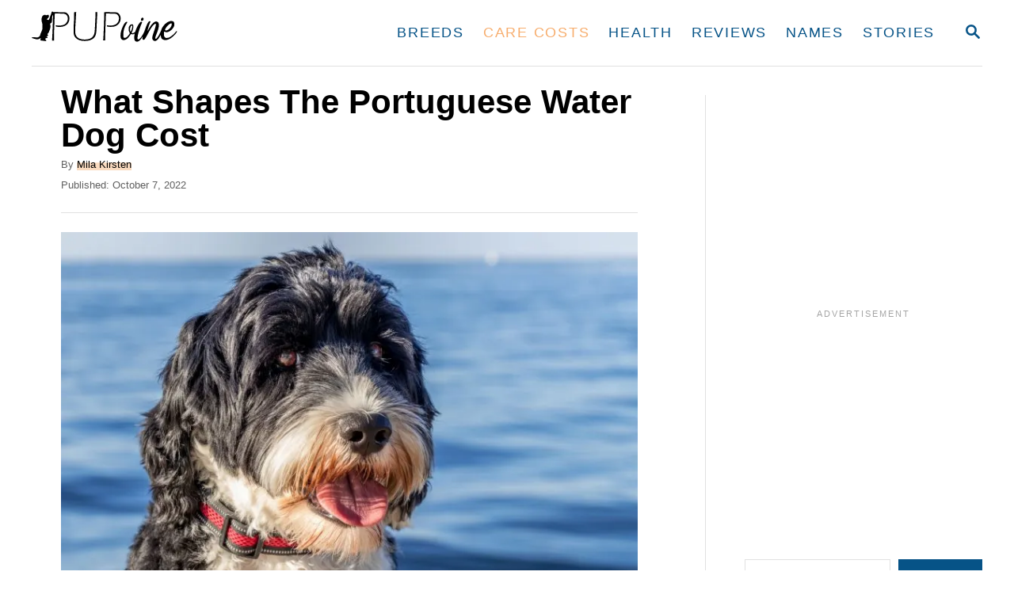

--- FILE ---
content_type: text/html; charset=UTF-8
request_url: https://www.pupvine.com/portuguese-water-dog-cost/
body_size: 31137
content:
<!DOCTYPE html><html lang="en-US">
	<head>
				<meta charset="UTF-8">
		<meta name="viewport" content="width=device-width, initial-scale=1.0">
		<meta http-equiv="X-UA-Compatible" content="ie=edge">
		<meta name='robots' content='index, follow, max-image-preview:large, max-snippet:-1, max-video-preview:-1' />
<!-- Hubbub v.1.36.3 https://morehubbub.com/ -->
<meta property="og:locale" content="en_US" />
<meta property="og:type" content="article" />
<meta property="og:title" content="What Shapes The Portuguese Water Dog Cost" />
<meta property="og:description" content="Check out the Portuguese water dog cost and see why this cute puppy qualifies as one of the most expensive dogs in the world." />
<meta property="og:url" content="https://www.pupvine.com/portuguese-water-dog-cost/" />
<meta property="og:site_name" content="PupVine" />
<meta property="og:updated_time" content="2022-11-11T07:49:17+00:00" />
<meta property="article:published_time" content="2022-10-07T14:37:10+00:00" />
<meta property="article:modified_time" content="2022-11-11T07:49:17+00:00" />
<meta name="twitter:card" content="summary_large_image" />
<meta name="twitter:title" content="What Shapes The Portuguese Water Dog Cost" />
<meta name="twitter:description" content="Check out the Portuguese water dog cost and see why this cute puppy qualifies as one of the most expensive dogs in the world." />
<meta class="flipboard-article" content="Check out the Portuguese water dog cost and see why this cute puppy qualifies as one of the most expensive dogs in the world." />
<meta property="og:image" content="https://www.pupvine.com/wp-content/uploads/2022/10/What-Shapes-The-Portuguese-Water-Dog-Cost.jpg" />
<meta name="twitter:image" content="https://www.pupvine.com/wp-content/uploads/2022/10/What-Shapes-The-Portuguese-Water-Dog-Cost.jpg" />
<meta property="og:image:width" content="1600" />
<meta property="og:image:height" content="1060" />
<!-- Hubbub v.1.36.3 https://morehubbub.com/ -->

	<!-- This site is optimized with the Yoast SEO Premium plugin v26.6 (Yoast SEO v26.6) - https://yoast.com/wordpress/plugins/seo/ -->
	<title>What Shapes The Portuguese Water Dog Cost</title>
	<meta name="description" content="Check out the Portuguese water dog cost and see why this cute puppy qualifies as one of the most expensive dogs in the world." />
	<link rel="canonical" href="https://www.pupvine.com/portuguese-water-dog-cost/" />
	<meta name="author" content="Mila Kirsten" />
	<meta name="twitter:label1" content="Written by" />
	<meta name="twitter:data1" content="Mila Kirsten" />
	<meta name="twitter:label2" content="Est. reading time" />
	<meta name="twitter:data2" content="20 minutes" />
	<script type="application/ld+json" class="yoast-schema-graph">{"@context":"https://schema.org","@graph":[{"@type":"Article","@id":"https://www.pupvine.com/portuguese-water-dog-cost/#article","isPartOf":{"@id":"https://www.pupvine.com/portuguese-water-dog-cost/"},"author":{"name":"Mila Kirsten","@id":"https://www.pupvine.com/#/schema/person/0a6158ad5a0eebe6063adf9bd5e6ea9f"},"headline":"What Shapes The Portuguese Water Dog Cost","datePublished":"2022-10-07T12:37:10+00:00","dateModified":"2022-11-11T05:49:17+00:00","mainEntityOfPage":{"@id":"https://www.pupvine.com/portuguese-water-dog-cost/"},"wordCount":4132,"commentCount":0,"publisher":{"@id":"https://www.pupvine.com/#organization"},"image":{"@id":"https://www.pupvine.com/portuguese-water-dog-cost/#primaryimage"},"thumbnailUrl":"https://www.pupvine.com/wp-content/uploads/2022/10/What-Shapes-The-Portuguese-Water-Dog-Cost.jpg","articleSection":["Care Costs"],"inLanguage":"en-US","potentialAction":[{"@type":"CommentAction","name":"Comment","target":["https://www.pupvine.com/portuguese-water-dog-cost/#respond"]}]},{"@type":"WebPage","@id":"https://www.pupvine.com/portuguese-water-dog-cost/","url":"https://www.pupvine.com/portuguese-water-dog-cost/","name":"What Shapes The Portuguese Water Dog Cost","isPartOf":{"@id":"https://www.pupvine.com/#website"},"primaryImageOfPage":{"@id":"https://www.pupvine.com/portuguese-water-dog-cost/#primaryimage"},"image":{"@id":"https://www.pupvine.com/portuguese-water-dog-cost/#primaryimage"},"thumbnailUrl":"https://www.pupvine.com/wp-content/uploads/2022/10/What-Shapes-The-Portuguese-Water-Dog-Cost.jpg","datePublished":"2022-10-07T12:37:10+00:00","dateModified":"2022-11-11T05:49:17+00:00","description":"Check out the Portuguese water dog cost and see why this cute puppy qualifies as one of the most expensive dogs in the world.","breadcrumb":{"@id":"https://www.pupvine.com/portuguese-water-dog-cost/#breadcrumb"},"inLanguage":"en-US","potentialAction":[{"@type":"ReadAction","target":["https://www.pupvine.com/portuguese-water-dog-cost/"]}]},{"@type":"ImageObject","inLanguage":"en-US","@id":"https://www.pupvine.com/portuguese-water-dog-cost/#primaryimage","url":"https://www.pupvine.com/wp-content/uploads/2022/10/What-Shapes-The-Portuguese-Water-Dog-Cost.jpg","contentUrl":"https://www.pupvine.com/wp-content/uploads/2022/10/What-Shapes-The-Portuguese-Water-Dog-Cost.jpg","width":1600,"height":1060,"caption":"adult portuguese water dog"},{"@type":"BreadcrumbList","@id":"https://www.pupvine.com/portuguese-water-dog-cost/#breadcrumb","itemListElement":[{"@type":"ListItem","position":1,"name":"Home","item":"https://www.pupvine.com/"},{"@type":"ListItem","position":2,"name":"What Shapes The Portuguese Water Dog Cost"}]},{"@type":"WebSite","@id":"https://www.pupvine.com/#website","url":"https://www.pupvine.com/","name":"PupVine","description":"Raise your dog PAWfect","publisher":{"@id":"https://www.pupvine.com/#organization"},"potentialAction":[{"@type":"SearchAction","target":{"@type":"EntryPoint","urlTemplate":"https://www.pupvine.com/?s={search_term_string}"},"query-input":{"@type":"PropertyValueSpecification","valueRequired":true,"valueName":"search_term_string"}}],"inLanguage":"en-US"},{"@type":"Organization","@id":"https://www.pupvine.com/#organization","name":"PupVine","url":"https://www.pupvine.com/","logo":{"@type":"ImageObject","inLanguage":"en-US","@id":"https://www.pupvine.com/#/schema/logo/image/","url":"https://www.pupvine.com/wp-content/uploads/2021/02/pupvine-1.png","contentUrl":"https://www.pupvine.com/wp-content/uploads/2021/02/pupvine-1.png","width":1106,"height":300,"caption":"PupVine"},"image":{"@id":"https://www.pupvine.com/#/schema/logo/image/"},"sameAs":["https://www.facebook.com/pupvine","https://www.instagram.com/pupvine1/","https://www.pinterest.com/pupvine/"]},{"@type":"Person","@id":"https://www.pupvine.com/#/schema/person/0a6158ad5a0eebe6063adf9bd5e6ea9f","name":"Mila Kirsten","image":{"@type":"ImageObject","inLanguage":"en-US","@id":"https://www.pupvine.com/#/schema/person/image/","url":"https://secure.gravatar.com/avatar/515877c1f6871462f01bfdf04758bd6eb1111b1855387e29e92a1ce715b104ad?s=96&d=mm&r=g","contentUrl":"https://secure.gravatar.com/avatar/515877c1f6871462f01bfdf04758bd6eb1111b1855387e29e92a1ce715b104ad?s=96&d=mm&r=g","caption":"Mila Kirsten"},"description":"Ever since she was a little girl, Mila has been a huge animal lover. However, a special place in her heart has always been reserved for dogs. She fell in love with them when she got her first puppy named Nala, whom she loved wholeheartedly. Nala is the reason she decided to dedicate her life to these wonderful animals, so when not writing about dogs, you’ll often see Mila volunteering in her home state of Florida and trying to help all those poor pups in need. By combining her journalism degree with her experience with dogs, she can successfully research certain topics and stories.","sameAs":["https://www.pupvine.com/author/mila/"],"gender":"female","jobTitle":"Journalist and a dog owner","url":"https://www.pupvine.com/author/mila/"}]}</script>
	<!-- / Yoast SEO Premium plugin. -->


<link rel='dns-prefetch' href='//www.pupvine.com' />
<link rel='dns-prefetch' href='//scripts.mediavine.com' />
<link rel='dns-prefetch' href='//www.googletagmanager.com' />
<link rel="alternate" type="application/rss+xml" title="PupVine &raquo; Feed" href="https://www.pupvine.com/feed/" />
<link rel="alternate" type="application/rss+xml" title="PupVine &raquo; Comments Feed" href="https://www.pupvine.com/comments/feed/" />
<link rel="alternate" title="oEmbed (JSON)" type="application/json+oembed" href="https://www.pupvine.com/wp-json/oembed/1.0/embed?url=https%3A%2F%2Fwww.pupvine.com%2Fportuguese-water-dog-cost%2F" />
<link rel="alternate" title="oEmbed (XML)" type="text/xml+oembed" href="https://www.pupvine.com/wp-json/oembed/1.0/embed?url=https%3A%2F%2Fwww.pupvine.com%2Fportuguese-water-dog-cost%2F&#038;format=xml" />
<style type="text/css" id="mv-trellis-custom-css">:root{--mv-trellis-color-link:var(--mv-trellis-color-primary);--mv-trellis-color-link-hover:var(--mv-trellis-color-secondary);--mv-trellis-font-body:Arial,"Helvetica Neue",Helvetica,sans-serif;--mv-trellis-font-heading:Arial,"Helvetica Neue",Helvetica,sans-serif;--mv-trellis-font-size-ex-sm:0.83375rem;--mv-trellis-font-size-sm:1.09375rem;--mv-trellis-font-size:1.25rem;--mv-trellis-font-size-lg:1.40625rem;--mv-trellis-color-primary:#065387;--mv-trellis-color-secondary:#f7ad6d;--mv-trellis-max-logo-size:50px;--mv-trellis-gutter-small:6px;--mv-trellis-gutter:12px;--mv-trellis-gutter-double:24px;--mv-trellis-gutter-large:24px;--mv-trellis-h1-font-color:#000000;--mv-trellis-h1-font-size:2.625rem;--mv-trellis-h2-font-size:1.96875rem;--mv-trellis-h3-font-size:1.75875rem;--mv-trellis-h4-font-size:1.65375rem;--mv-trellis-h5-font-size:1.47rem;--mv-trellis-h6-font-size:1.3125rem;}</style><style id='wp-img-auto-sizes-contain-inline-css' type='text/css'>
img:is([sizes=auto i],[sizes^="auto," i]){contain-intrinsic-size:3000px 1500px}
/*# sourceURL=wp-img-auto-sizes-contain-inline-css */
</style>
<style id='wp-block-library-inline-css' type='text/css'>
:root{--wp-block-synced-color:#7a00df;--wp-block-synced-color--rgb:122,0,223;--wp-bound-block-color:var(--wp-block-synced-color);--wp-editor-canvas-background:#ddd;--wp-admin-theme-color:#007cba;--wp-admin-theme-color--rgb:0,124,186;--wp-admin-theme-color-darker-10:#006ba1;--wp-admin-theme-color-darker-10--rgb:0,107,160.5;--wp-admin-theme-color-darker-20:#005a87;--wp-admin-theme-color-darker-20--rgb:0,90,135;--wp-admin-border-width-focus:2px}@media (min-resolution:192dpi){:root{--wp-admin-border-width-focus:1.5px}}.wp-element-button{cursor:pointer}:root .has-very-light-gray-background-color{background-color:#eee}:root .has-very-dark-gray-background-color{background-color:#313131}:root .has-very-light-gray-color{color:#eee}:root .has-very-dark-gray-color{color:#313131}:root .has-vivid-green-cyan-to-vivid-cyan-blue-gradient-background{background:linear-gradient(135deg,#00d084,#0693e3)}:root .has-purple-crush-gradient-background{background:linear-gradient(135deg,#34e2e4,#4721fb 50%,#ab1dfe)}:root .has-hazy-dawn-gradient-background{background:linear-gradient(135deg,#faaca8,#dad0ec)}:root .has-subdued-olive-gradient-background{background:linear-gradient(135deg,#fafae1,#67a671)}:root .has-atomic-cream-gradient-background{background:linear-gradient(135deg,#fdd79a,#004a59)}:root .has-nightshade-gradient-background{background:linear-gradient(135deg,#330968,#31cdcf)}:root .has-midnight-gradient-background{background:linear-gradient(135deg,#020381,#2874fc)}:root{--wp--preset--font-size--normal:16px;--wp--preset--font-size--huge:42px}.has-regular-font-size{font-size:1em}.has-larger-font-size{font-size:2.625em}.has-normal-font-size{font-size:var(--wp--preset--font-size--normal)}.has-huge-font-size{font-size:var(--wp--preset--font-size--huge)}.has-text-align-center{text-align:center}.has-text-align-left{text-align:left}.has-text-align-right{text-align:right}.has-fit-text{white-space:nowrap!important}#end-resizable-editor-section{display:none}.aligncenter{clear:both}.items-justified-left{justify-content:flex-start}.items-justified-center{justify-content:center}.items-justified-right{justify-content:flex-end}.items-justified-space-between{justify-content:space-between}.screen-reader-text{border:0;clip-path:inset(50%);height:1px;margin:-1px;overflow:hidden;padding:0;position:absolute;width:1px;word-wrap:normal!important}.screen-reader-text:focus{background-color:#ddd;clip-path:none;color:#444;display:block;font-size:1em;height:auto;left:5px;line-height:normal;padding:15px 23px 14px;text-decoration:none;top:5px;width:auto;z-index:100000}html :where(.has-border-color){border-style:solid}html :where([style*=border-top-color]){border-top-style:solid}html :where([style*=border-right-color]){border-right-style:solid}html :where([style*=border-bottom-color]){border-bottom-style:solid}html :where([style*=border-left-color]){border-left-style:solid}html :where([style*=border-width]){border-style:solid}html :where([style*=border-top-width]){border-top-style:solid}html :where([style*=border-right-width]){border-right-style:solid}html :where([style*=border-bottom-width]){border-bottom-style:solid}html :where([style*=border-left-width]){border-left-style:solid}html :where(img[class*=wp-image-]){height:auto;max-width:100%}:where(figure){margin:0 0 1em}html :where(.is-position-sticky){--wp-admin--admin-bar--position-offset:var(--wp-admin--admin-bar--height,0px)}@media screen and (max-width:600px){html :where(.is-position-sticky){--wp-admin--admin-bar--position-offset:0px}}

/*# sourceURL=wp-block-library-inline-css */
</style><style id='wp-block-search-inline-css' type='text/css'>
.wp-block-search__button{margin-left:10px;word-break:normal}.wp-block-search__button.has-icon{line-height:0}.wp-block-search__button svg{height:1.25em;min-height:24px;min-width:24px;width:1.25em;fill:currentColor;vertical-align:text-bottom}:where(.wp-block-search__button){border:1px solid #ccc;padding:6px 10px}.wp-block-search__inside-wrapper{display:flex;flex:auto;flex-wrap:nowrap;max-width:100%}.wp-block-search__label{width:100%}.wp-block-search.wp-block-search__button-only .wp-block-search__button{box-sizing:border-box;display:flex;flex-shrink:0;justify-content:center;margin-left:0;max-width:100%}.wp-block-search.wp-block-search__button-only .wp-block-search__inside-wrapper{min-width:0!important;transition-property:width}.wp-block-search.wp-block-search__button-only .wp-block-search__input{flex-basis:100%;transition-duration:.3s}.wp-block-search.wp-block-search__button-only.wp-block-search__searchfield-hidden,.wp-block-search.wp-block-search__button-only.wp-block-search__searchfield-hidden .wp-block-search__inside-wrapper{overflow:hidden}.wp-block-search.wp-block-search__button-only.wp-block-search__searchfield-hidden .wp-block-search__input{border-left-width:0!important;border-right-width:0!important;flex-basis:0;flex-grow:0;margin:0;min-width:0!important;padding-left:0!important;padding-right:0!important;width:0!important}:where(.wp-block-search__input){appearance:none;border:1px solid #949494;flex-grow:1;font-family:inherit;font-size:inherit;font-style:inherit;font-weight:inherit;letter-spacing:inherit;line-height:inherit;margin-left:0;margin-right:0;min-width:3rem;padding:8px;text-decoration:unset!important;text-transform:inherit}:where(.wp-block-search__button-inside .wp-block-search__inside-wrapper){background-color:#fff;border:1px solid #949494;box-sizing:border-box;padding:4px}:where(.wp-block-search__button-inside .wp-block-search__inside-wrapper) .wp-block-search__input{border:none;border-radius:0;padding:0 4px}:where(.wp-block-search__button-inside .wp-block-search__inside-wrapper) .wp-block-search__input:focus{outline:none}:where(.wp-block-search__button-inside .wp-block-search__inside-wrapper) :where(.wp-block-search__button){padding:4px 8px}.wp-block-search.aligncenter .wp-block-search__inside-wrapper{margin:auto}.wp-block[data-align=right] .wp-block-search.wp-block-search__button-only .wp-block-search__inside-wrapper{float:right}
/*# sourceURL=https://www.pupvine.com/wp-includes/blocks/search/style.min.css */
</style>
<style id='global-styles-inline-css' type='text/css'>
:root{--wp--preset--aspect-ratio--square: 1;--wp--preset--aspect-ratio--4-3: 4/3;--wp--preset--aspect-ratio--3-4: 3/4;--wp--preset--aspect-ratio--3-2: 3/2;--wp--preset--aspect-ratio--2-3: 2/3;--wp--preset--aspect-ratio--16-9: 16/9;--wp--preset--aspect-ratio--9-16: 9/16;--wp--preset--color--black: #000000;--wp--preset--color--cyan-bluish-gray: #abb8c3;--wp--preset--color--white: #ffffff;--wp--preset--color--pale-pink: #f78da7;--wp--preset--color--vivid-red: #cf2e2e;--wp--preset--color--luminous-vivid-orange: #ff6900;--wp--preset--color--luminous-vivid-amber: #fcb900;--wp--preset--color--light-green-cyan: #7bdcb5;--wp--preset--color--vivid-green-cyan: #00d084;--wp--preset--color--pale-cyan-blue: #8ed1fc;--wp--preset--color--vivid-cyan-blue: #0693e3;--wp--preset--color--vivid-purple: #9b51e0;--wp--preset--gradient--vivid-cyan-blue-to-vivid-purple: linear-gradient(135deg,rgb(6,147,227) 0%,rgb(155,81,224) 100%);--wp--preset--gradient--light-green-cyan-to-vivid-green-cyan: linear-gradient(135deg,rgb(122,220,180) 0%,rgb(0,208,130) 100%);--wp--preset--gradient--luminous-vivid-amber-to-luminous-vivid-orange: linear-gradient(135deg,rgb(252,185,0) 0%,rgb(255,105,0) 100%);--wp--preset--gradient--luminous-vivid-orange-to-vivid-red: linear-gradient(135deg,rgb(255,105,0) 0%,rgb(207,46,46) 100%);--wp--preset--gradient--very-light-gray-to-cyan-bluish-gray: linear-gradient(135deg,rgb(238,238,238) 0%,rgb(169,184,195) 100%);--wp--preset--gradient--cool-to-warm-spectrum: linear-gradient(135deg,rgb(74,234,220) 0%,rgb(151,120,209) 20%,rgb(207,42,186) 40%,rgb(238,44,130) 60%,rgb(251,105,98) 80%,rgb(254,248,76) 100%);--wp--preset--gradient--blush-light-purple: linear-gradient(135deg,rgb(255,206,236) 0%,rgb(152,150,240) 100%);--wp--preset--gradient--blush-bordeaux: linear-gradient(135deg,rgb(254,205,165) 0%,rgb(254,45,45) 50%,rgb(107,0,62) 100%);--wp--preset--gradient--luminous-dusk: linear-gradient(135deg,rgb(255,203,112) 0%,rgb(199,81,192) 50%,rgb(65,88,208) 100%);--wp--preset--gradient--pale-ocean: linear-gradient(135deg,rgb(255,245,203) 0%,rgb(182,227,212) 50%,rgb(51,167,181) 100%);--wp--preset--gradient--electric-grass: linear-gradient(135deg,rgb(202,248,128) 0%,rgb(113,206,126) 100%);--wp--preset--gradient--midnight: linear-gradient(135deg,rgb(2,3,129) 0%,rgb(40,116,252) 100%);--wp--preset--font-size--small: 13px;--wp--preset--font-size--medium: 20px;--wp--preset--font-size--large: 36px;--wp--preset--font-size--x-large: 42px;--wp--preset--spacing--20: 0.44rem;--wp--preset--spacing--30: 0.67rem;--wp--preset--spacing--40: 1rem;--wp--preset--spacing--50: 1.5rem;--wp--preset--spacing--60: 2.25rem;--wp--preset--spacing--70: 3.38rem;--wp--preset--spacing--80: 5.06rem;--wp--preset--shadow--natural: 6px 6px 9px rgba(0, 0, 0, 0.2);--wp--preset--shadow--deep: 12px 12px 50px rgba(0, 0, 0, 0.4);--wp--preset--shadow--sharp: 6px 6px 0px rgba(0, 0, 0, 0.2);--wp--preset--shadow--outlined: 6px 6px 0px -3px rgb(255, 255, 255), 6px 6px rgb(0, 0, 0);--wp--preset--shadow--crisp: 6px 6px 0px rgb(0, 0, 0);}:where(.is-layout-flex){gap: 0.5em;}:where(.is-layout-grid){gap: 0.5em;}body .is-layout-flex{display: flex;}.is-layout-flex{flex-wrap: wrap;align-items: center;}.is-layout-flex > :is(*, div){margin: 0;}body .is-layout-grid{display: grid;}.is-layout-grid > :is(*, div){margin: 0;}:where(.wp-block-columns.is-layout-flex){gap: 2em;}:where(.wp-block-columns.is-layout-grid){gap: 2em;}:where(.wp-block-post-template.is-layout-flex){gap: 1.25em;}:where(.wp-block-post-template.is-layout-grid){gap: 1.25em;}.has-black-color{color: var(--wp--preset--color--black) !important;}.has-cyan-bluish-gray-color{color: var(--wp--preset--color--cyan-bluish-gray) !important;}.has-white-color{color: var(--wp--preset--color--white) !important;}.has-pale-pink-color{color: var(--wp--preset--color--pale-pink) !important;}.has-vivid-red-color{color: var(--wp--preset--color--vivid-red) !important;}.has-luminous-vivid-orange-color{color: var(--wp--preset--color--luminous-vivid-orange) !important;}.has-luminous-vivid-amber-color{color: var(--wp--preset--color--luminous-vivid-amber) !important;}.has-light-green-cyan-color{color: var(--wp--preset--color--light-green-cyan) !important;}.has-vivid-green-cyan-color{color: var(--wp--preset--color--vivid-green-cyan) !important;}.has-pale-cyan-blue-color{color: var(--wp--preset--color--pale-cyan-blue) !important;}.has-vivid-cyan-blue-color{color: var(--wp--preset--color--vivid-cyan-blue) !important;}.has-vivid-purple-color{color: var(--wp--preset--color--vivid-purple) !important;}.has-black-background-color{background-color: var(--wp--preset--color--black) !important;}.has-cyan-bluish-gray-background-color{background-color: var(--wp--preset--color--cyan-bluish-gray) !important;}.has-white-background-color{background-color: var(--wp--preset--color--white) !important;}.has-pale-pink-background-color{background-color: var(--wp--preset--color--pale-pink) !important;}.has-vivid-red-background-color{background-color: var(--wp--preset--color--vivid-red) !important;}.has-luminous-vivid-orange-background-color{background-color: var(--wp--preset--color--luminous-vivid-orange) !important;}.has-luminous-vivid-amber-background-color{background-color: var(--wp--preset--color--luminous-vivid-amber) !important;}.has-light-green-cyan-background-color{background-color: var(--wp--preset--color--light-green-cyan) !important;}.has-vivid-green-cyan-background-color{background-color: var(--wp--preset--color--vivid-green-cyan) !important;}.has-pale-cyan-blue-background-color{background-color: var(--wp--preset--color--pale-cyan-blue) !important;}.has-vivid-cyan-blue-background-color{background-color: var(--wp--preset--color--vivid-cyan-blue) !important;}.has-vivid-purple-background-color{background-color: var(--wp--preset--color--vivid-purple) !important;}.has-black-border-color{border-color: var(--wp--preset--color--black) !important;}.has-cyan-bluish-gray-border-color{border-color: var(--wp--preset--color--cyan-bluish-gray) !important;}.has-white-border-color{border-color: var(--wp--preset--color--white) !important;}.has-pale-pink-border-color{border-color: var(--wp--preset--color--pale-pink) !important;}.has-vivid-red-border-color{border-color: var(--wp--preset--color--vivid-red) !important;}.has-luminous-vivid-orange-border-color{border-color: var(--wp--preset--color--luminous-vivid-orange) !important;}.has-luminous-vivid-amber-border-color{border-color: var(--wp--preset--color--luminous-vivid-amber) !important;}.has-light-green-cyan-border-color{border-color: var(--wp--preset--color--light-green-cyan) !important;}.has-vivid-green-cyan-border-color{border-color: var(--wp--preset--color--vivid-green-cyan) !important;}.has-pale-cyan-blue-border-color{border-color: var(--wp--preset--color--pale-cyan-blue) !important;}.has-vivid-cyan-blue-border-color{border-color: var(--wp--preset--color--vivid-cyan-blue) !important;}.has-vivid-purple-border-color{border-color: var(--wp--preset--color--vivid-purple) !important;}.has-vivid-cyan-blue-to-vivid-purple-gradient-background{background: var(--wp--preset--gradient--vivid-cyan-blue-to-vivid-purple) !important;}.has-light-green-cyan-to-vivid-green-cyan-gradient-background{background: var(--wp--preset--gradient--light-green-cyan-to-vivid-green-cyan) !important;}.has-luminous-vivid-amber-to-luminous-vivid-orange-gradient-background{background: var(--wp--preset--gradient--luminous-vivid-amber-to-luminous-vivid-orange) !important;}.has-luminous-vivid-orange-to-vivid-red-gradient-background{background: var(--wp--preset--gradient--luminous-vivid-orange-to-vivid-red) !important;}.has-very-light-gray-to-cyan-bluish-gray-gradient-background{background: var(--wp--preset--gradient--very-light-gray-to-cyan-bluish-gray) !important;}.has-cool-to-warm-spectrum-gradient-background{background: var(--wp--preset--gradient--cool-to-warm-spectrum) !important;}.has-blush-light-purple-gradient-background{background: var(--wp--preset--gradient--blush-light-purple) !important;}.has-blush-bordeaux-gradient-background{background: var(--wp--preset--gradient--blush-bordeaux) !important;}.has-luminous-dusk-gradient-background{background: var(--wp--preset--gradient--luminous-dusk) !important;}.has-pale-ocean-gradient-background{background: var(--wp--preset--gradient--pale-ocean) !important;}.has-electric-grass-gradient-background{background: var(--wp--preset--gradient--electric-grass) !important;}.has-midnight-gradient-background{background: var(--wp--preset--gradient--midnight) !important;}.has-small-font-size{font-size: var(--wp--preset--font-size--small) !important;}.has-medium-font-size{font-size: var(--wp--preset--font-size--medium) !important;}.has-large-font-size{font-size: var(--wp--preset--font-size--large) !important;}.has-x-large-font-size{font-size: var(--wp--preset--font-size--x-large) !important;}
/*# sourceURL=global-styles-inline-css */
</style>

<style id='classic-theme-styles-inline-css' type='text/css'>
/*! This file is auto-generated */
.wp-block-button__link{color:#fff;background-color:#32373c;border-radius:9999px;box-shadow:none;text-decoration:none;padding:calc(.667em + 2px) calc(1.333em + 2px);font-size:1.125em}.wp-block-file__button{background:#32373c;color:#fff;text-decoration:none}
/*# sourceURL=/wp-includes/css/classic-themes.min.css */
</style>
<style id='wp-block-button-inline-css' type='text/css'>
.wp-block-button__link{align-content:center;box-sizing:border-box;cursor:pointer;display:inline-block;height:100%;text-align:center;word-break:break-word}.wp-block-button__link.aligncenter{text-align:center}.wp-block-button__link.alignright{text-align:right}:where(.wp-block-button__link){border-radius:9999px;box-shadow:none;padding:calc(.667em + 2px) calc(1.333em + 2px);text-decoration:none}.wp-block-button[style*=text-decoration] .wp-block-button__link{text-decoration:inherit}.wp-block-buttons>.wp-block-button.has-custom-width{max-width:none}.wp-block-buttons>.wp-block-button.has-custom-width .wp-block-button__link{width:100%}.wp-block-buttons>.wp-block-button.has-custom-font-size .wp-block-button__link{font-size:inherit}.wp-block-buttons>.wp-block-button.wp-block-button__width-25{width:calc(25% - var(--wp--style--block-gap, .5em)*.75)}.wp-block-buttons>.wp-block-button.wp-block-button__width-50{width:calc(50% - var(--wp--style--block-gap, .5em)*.5)}.wp-block-buttons>.wp-block-button.wp-block-button__width-75{width:calc(75% - var(--wp--style--block-gap, .5em)*.25)}.wp-block-buttons>.wp-block-button.wp-block-button__width-100{flex-basis:100%;width:100%}.wp-block-buttons.is-vertical>.wp-block-button.wp-block-button__width-25{width:25%}.wp-block-buttons.is-vertical>.wp-block-button.wp-block-button__width-50{width:50%}.wp-block-buttons.is-vertical>.wp-block-button.wp-block-button__width-75{width:75%}.wp-block-button.is-style-squared,.wp-block-button__link.wp-block-button.is-style-squared{border-radius:0}.wp-block-button.no-border-radius,.wp-block-button__link.no-border-radius{border-radius:0!important}:root :where(.wp-block-button .wp-block-button__link.is-style-outline),:root :where(.wp-block-button.is-style-outline>.wp-block-button__link){border:2px solid;padding:.667em 1.333em}:root :where(.wp-block-button .wp-block-button__link.is-style-outline:not(.has-text-color)),:root :where(.wp-block-button.is-style-outline>.wp-block-button__link:not(.has-text-color)){color:currentColor}:root :where(.wp-block-button .wp-block-button__link.is-style-outline:not(.has-background)),:root :where(.wp-block-button.is-style-outline>.wp-block-button__link:not(.has-background)){background-color:initial;background-image:none}
/*# sourceURL=https://www.pupvine.com/wp-includes/blocks/button/style.min.css */
</style>
<style id='dpsp-frontend-style-pro-inline-css' type='text/css'>

				@media screen and ( max-width : 720px ) {
					.dpsp-content-wrapper.dpsp-hide-on-mobile,
					.dpsp-share-text.dpsp-hide-on-mobile {
						display: none;
					}
					.dpsp-has-spacing .dpsp-networks-btns-wrapper li {
						margin:0 2% 10px 0;
					}
					.dpsp-network-btn.dpsp-has-label:not(.dpsp-has-count) {
						max-height: 40px;
						padding: 0;
						justify-content: center;
					}
					.dpsp-content-wrapper.dpsp-size-small .dpsp-network-btn.dpsp-has-label:not(.dpsp-has-count){
						max-height: 32px;
					}
					.dpsp-content-wrapper.dpsp-size-large .dpsp-network-btn.dpsp-has-label:not(.dpsp-has-count){
						max-height: 46px;
					}
				}
			
/*# sourceURL=dpsp-frontend-style-pro-inline-css */
</style>
<link rel="stylesheet" class="mvt-styles" href="https://www.pupvine.com/wp-content/mvt-critical/1/7122f191784870cf9bf7fd2a4b0a64e6.669bf942e8d48882f5ffd7ed6d03d34c.secondary.css?ver=6.9" media="print" onload="this.media='all'"><noscript><link rel='stylesheet' id='mvt-uncritical-css' href='https://www.pupvine.com/wp-content/mvt-critical/1/7122f191784870cf9bf7fd2a4b0a64e6.669bf942e8d48882f5ffd7ed6d03d34c.secondary.css?ver=6.9' type='text/css' media='all' />
</noscript><style>@charset "UTF-8";ul{box-sizing:border-box}.wp-block-search__button{margin-left:10px;word-break:normal}:where(.wp-block-search__button){border:1px solid #ccc;padding:6px 10px}.wp-block-search__inside-wrapper{display:flex;flex:auto;flex-wrap:nowrap;max-width:100%}.wp-block-search__label{width:100%}.wp-block-search__input{appearance:none;border:1px solid #949494;flex-grow:1;margin-left:0;margin-right:0;min-width:3rem;padding:8px;text-decoration:unset!important}:where(.wp-block-search__input){font-family:inherit;font-size:inherit;font-style:inherit;font-weight:inherit;letter-spacing:inherit;line-height:inherit;text-transform:inherit}.entry-content{counter-reset:footnotes}:root{--wp--preset--font-size--normal:16px;--wp--preset--font-size--huge:42px}.aligncenter{clear:both}.screen-reader-text{border:0;clip-path:inset(50%);height:1px;margin:-1px;overflow:hidden;padding:0;position:absolute;width:1px;word-wrap:normal!important}html :where(img[class*=wp-image-]){height:auto;max-width:100%}:where(figure){margin:0 0 1em}.convertkit-broadcasts-pagination li.convertkit-broadcasts-pagination-prev{grid-area:prev;text-align:left}.convertkit-broadcasts-pagination li.convertkit-broadcasts-pagination-next{grid-area:next;text-align:right}.convertkit-broadcasts-list li time{display:inline-block;grid-area:date}.convertkit-broadcasts-list li .convertkit-broadcast-title{display:inline-block;grid-area:title}.convertkit-broadcasts-list li .convertkit-broadcast-image{display:inline-block;grid-area:image}.convertkit-broadcasts-list li .convertkit-broadcast-text{display:inline-block;grid-area:text;font-size:16px}#dpsp-content-top{margin-bottom:1.2em}.dpsp-share-text{margin-bottom:10px;font-weight:700}.dpsp-networks-btns-wrapper.dpsp-column-auto .dpsp-network-btn.dpsp-no-label{width:40px}.dpsp-button-style-6 .dpsp-networks-btns-wrapper.dpsp-column-auto:not(.dpsp-networks-btns-sidebar):not(.dpsp-networks-btns-sticky-bar) .dpsp-network-btn.dpsp-no-label .dpsp-network-icon,.dpsp-button-style-7 .dpsp-networks-btns-wrapper.dpsp-column-auto:not(.dpsp-networks-btns-sidebar):not(.dpsp-networks-btns-sticky-bar) .dpsp-network-btn.dpsp-no-label .dpsp-network-icon,.dpsp-button-style-8 .dpsp-networks-btns-wrapper.dpsp-column-auto:not(.dpsp-networks-btns-sidebar):not(.dpsp-networks-btns-sticky-bar) .dpsp-network-btn.dpsp-no-label .dpsp-network-icon{left:-2px}.dpsp-networks-btns-wrapper.dpsp-column-auto .dpsp-network-btn.dpsp-no-label{padding-left:0!important}.dpsp-button-style-6 .dpsp-networks-btns-wrapper:not(.dpsp-networks-btns-sidebar):not(.dpsp-column-auto):not(.dpsp-column-6) .dpsp-network-btn.dpsp-has-count-only .dpsp-network-label-wrapper,.dpsp-button-style-7 .dpsp-networks-btns-wrapper:not(.dpsp-networks-btns-sidebar):not(.dpsp-column-auto):not(.dpsp-column-6) .dpsp-network-btn.dpsp-has-count-only .dpsp-network-label-wrapper{display:inline-block;text-indent:2em}.dpsp-networks-btns-wrapper.dpsp-column-1 li{width:100%;margin-left:0}.dpsp-has-spacing .dpsp-networks-btns-wrapper.dpsp-column-1 li{margin-right:0}.dpsp-networks-btns-wrapper.dpsp-column-2 li{width:50%}.dpsp-has-spacing .dpsp-networks-btns-wrapper.dpsp-column-2 li{width:49%}.dpsp-networks-btns-wrapper.dpsp-column-2 li:nth-child(2n){margin-right:0}.dpsp-networks-btns-wrapper.dpsp-column-3 li{width:33.3333%}.dpsp-has-spacing .dpsp-networks-btns-wrapper.dpsp-column-3 li{width:32%}.dpsp-networks-btns-wrapper.dpsp-column-3 li:nth-child(3n){margin-right:0}.dpsp-networks-btns-wrapper.dpsp-column-4 li{width:25%}.dpsp-has-spacing .dpsp-networks-btns-wrapper.dpsp-column-4 li{width:23.5%}.dpsp-networks-btns-wrapper.dpsp-column-4 li:nth-child(4n){margin-right:0}.dpsp-networks-btns-wrapper.dpsp-column-5 li{width:20%}.dpsp-has-spacing .dpsp-networks-btns-wrapper.dpsp-column-5 li{width:18.4%}.dpsp-networks-btns-wrapper.dpsp-column-5 li:nth-child(5n){margin-right:0}.dpsp-networks-btns-wrapper.dpsp-column-6 li{width:16.6666%}.dpsp-has-spacing .dpsp-networks-btns-wrapper.dpsp-column-6 li{width:15%}.dpsp-networks-btns-wrapper.dpsp-column-6 li:nth-child(6n){margin-right:0}.dpsp-networks-btns-wrapper.dpsp-column-7 li{width:14.285%}.dpsp-has-spacing .dpsp-networks-btns-wrapper.dpsp-column-7 li{width:13%}.dpsp-networks-btns-wrapper.dpsp-column-7 li:nth-child(6n){margin-right:0}.dpsp-has-spacing .dpsp-networks-btns-wrapper li{margin-right:2%;margin-bottom:10px;margin-left:0!important}.dpsp-size-small .dpsp-networks-btns-wrapper.dpsp-column-auto:not(.dpsp-networks-btns-sidebar):not(.dpsp-networks-btns-sticky-bar) .dpsp-network-btn.dpsp-no-label{width:32px}.dpsp-size-small .dpsp-networks-btns-wrapper.dpsp-column-auto:not(.dpsp-networks-btns-sidebar):not(.dpsp-networks-btns-sticky-bar) .dpsp-network-btn.dpsp-no-label .dpsp-network-icon{left:0}.dpsp-size-small.dpsp-button-style-6 .dpsp-networks-btns-wrapper.dpsp-column-auto:not(.dpsp-networks-btns-sidebar):not(.dpsp-networks-btns-sticky-bar) .dpsp-network-btn.dpsp-no-label .dpsp-network-icon,.dpsp-size-small.dpsp-button-style-7 .dpsp-networks-btns-wrapper.dpsp-column-auto:not(.dpsp-networks-btns-sidebar):not(.dpsp-networks-btns-sticky-bar) .dpsp-network-btn.dpsp-no-label .dpsp-network-icon,.dpsp-size-small.dpsp-button-style-8 .dpsp-networks-btns-wrapper.dpsp-column-auto:not(.dpsp-networks-btns-sidebar):not(.dpsp-networks-btns-sticky-bar) .dpsp-network-btn.dpsp-no-label .dpsp-network-icon{left:-2px}.dpsp-size-large .dpsp-networks-btns-wrapper.dpsp-column-auto:not(.dpsp-networks-btns-sidebar):not(.dpsp-networks-btns-sticky-bar) .dpsp-network-btn.dpsp-no-label{width:46px}.dpsp-size-large .dpsp-networks-btns-wrapper.dpsp-column-auto:not(.dpsp-networks-btns-sidebar):not(.dpsp-networks-btns-sticky-bar) .dpsp-network-btn.dpsp-no-label .dpsp-network-icon{left:0}.dpsp-size-large.dpsp-button-style-6 .dpsp-networks-btns-wrapper.dpsp-column-auto:not(.dpsp-networks-btns-sidebar):not(.dpsp-networks-btns-sticky-bar) .dpsp-network-btn.dpsp-no-label .dpsp-network-icon,.dpsp-size-large.dpsp-button-style-7 .dpsp-networks-btns-wrapper.dpsp-column-auto:not(.dpsp-networks-btns-sidebar):not(.dpsp-networks-btns-sticky-bar) .dpsp-network-btn.dpsp-no-label .dpsp-network-icon,.dpsp-size-large.dpsp-button-style-8 .dpsp-networks-btns-wrapper.dpsp-column-auto:not(.dpsp-networks-btns-sidebar):not(.dpsp-networks-btns-sticky-bar) .dpsp-network-btn.dpsp-no-label .dpsp-network-icon{left:-2px}.dpsp-networks-btns-wrapper.dpsp-networks-btns-pop-up.dpsp-column-auto{text-align:center}.dpsp-networks-btns-wrapper.dpsp-networks-btns-pop-up.dpsp-column-auto li{display:inline-block;float:none}.dpsp-shape-rounded.dpsp-has-spacing .dpsp-networks-btns-sidebar .dpsp-network-btn .dpsp-network-icon{border-radius:4px}.dpsp-icon-total-share svg{position:relative;overflow:visible;width:auto;max-height:14px}.dpsp-size-large .dpsp-icon-total-share svg{max-height:22px}.dpsp-icon-total-share{display:flex;align-items:center;justify-content:center}.dpsp-show-total-share-count{position:relative}.dpsp-total-share-wrapper{position:relative;margin-top:10px;color:#5d6368;font-family:Helvetica,Helvetica Neue,Arial,sans-serif;line-height:1.345}.dpsp-total-share-wrapper .dpsp-total-share-count{font-size:15px;line-height:18px;white-space:nowrap}.dpsp-total-share-wrapper .dpsp-icon-total-share{position:absolute;top:6px;left:0;margin-top:0;margin-left:0}.dpsp-total-share-wrapper .dpsp-icon-total-share svg{top:2px;width:auto;max-height:16px;fill:#5d6368}#dpsp-floating-sidebar .dpsp-total-share-wrapper{margin-bottom:10px}#dpsp-floating-sidebar .dpsp-total-share-wrapper .dpsp-icon-total-share{display:none}.dpsp-total-share-wrapper span{display:block;font-size:11px;font-weight:700;text-align:center;white-space:nowrap;text-transform:uppercase}.dpsp-content-wrapper .dpsp-total-share-wrapper,.dpsp-pop-up-buttons-wrapper .dpsp-total-share-wrapper,.dpsp-share-buttons-wrapper .dpsp-total-share-wrapper,.dpsp-shortcode-wrapper .dpsp-total-share-wrapper{position:absolute;top:50%;box-sizing:border-box;width:60px;height:40px;margin-top:-21px;padding-left:20px}#dpsp-sticky-bar .dpsp-total-share-wrapper{height:32px;margin-top:-16px}#dpsp-sticky-bar-wrapper.dpsp-is-mobile .dpsp-total-share-wrapper{display:none}.dpsp-content-wrapper.dpsp-show-total-share-count.dpsp-show-total-share-count-before,.dpsp-pop-up-buttons-wrapper.dpsp-show-total-share-count.dpsp-show-total-share-count-before,.dpsp-share-buttons-wrapper.dpsp-show-total-share-count.dpsp-show-total-share-count-before,.dpsp-shortcode-wrapper.dpsp-show-total-share-count.dpsp-show-total-share-count-before{padding-left:75px}.dpsp-content-wrapper.dpsp-show-total-share-count.dpsp-show-total-share-count-after,.dpsp-pop-up-buttons-wrapper.dpsp-show-total-share-count.dpsp-show-total-share-count-after,.dpsp-share-buttons-wrapper.dpsp-show-total-share-count.dpsp-show-total-share-count-after,.dpsp-shortcode-wrapper.dpsp-show-total-share-count.dpsp-show-total-share-count-after{padding-right:70px}.dpsp-content-wrapper.dpsp-show-total-share-count.dpsp-show-total-share-count-before .dpsp-total-share-wrapper,.dpsp-pop-up-buttons-wrapper.dpsp-show-total-share-count.dpsp-show-total-share-count-before .dpsp-total-share-wrapper,.dpsp-share-buttons-wrapper.dpsp-show-total-share-count.dpsp-show-total-share-count-before .dpsp-total-share-wrapper,.dpsp-shortcode-wrapper.dpsp-show-total-share-count.dpsp-show-total-share-count-before .dpsp-total-share-wrapper{left:0}.dpsp-content-wrapper.dpsp-show-total-share-count.dpsp-show-total-share-count-after .dpsp-total-share-wrapper,.dpsp-pop-up-buttons-wrapper.dpsp-show-total-share-count.dpsp-show-total-share-count-after .dpsp-total-share-wrapper,.dpsp-share-buttons-wrapper.dpsp-show-total-share-count.dpsp-show-total-share-count-after .dpsp-total-share-wrapper,.dpsp-shortcode-wrapper.dpsp-show-total-share-count.dpsp-show-total-share-count-after .dpsp-total-share-wrapper{right:0}html{font-size:16px}body,html{overflow-x:visible;overflow-y:visible}body{position:static;min-height:100vh;color:#1e1e1e;background-color:#fff;-webkit-font-smoothing:antialiased;-moz-osx-font-smoothing:grayscale;line-height:1.6;word-break:break-word;word-wrap:break-word}*,:after,:before{box-sizing:border-box}:focus{outline:0}html{-webkit-text-size-adjust:100%}body{margin:0}main{display:block}figure,form,h1,p,ul{margin:0;padding:0}a{background:0 0}img{border-style:none;height:auto;max-width:100%}svg:not(:root){overflow:hidden}button,input,input[type=submit]{color:inherit;font-family:inherit;font-size:inherit;font-style:inherit;font-weight:inherit;line-height:inherit;margin:0;text-transform:inherit}button::-moz-focus-inner,input::-moz-focus-inner,input[type=submit]::-moz-focus-inner{border:0;padding:0}button,input,input[type=submit]{overflow:visible;padding:0}button,input[type=submit]{-webkit-appearance:button}input[type=search]{-moz-appearance:none;-webkit-appearance:none}input[type=search]::-webkit-search-cancel-button,input[type=search]::-webkit-search-decoration{-webkit-appearance:none}.screen-reader-text{overflow:hidden;clip:rect(1px,1px,1px,1px);position:absolute!important;width:1px;height:1px;margin:-1px;padding:0;border:0;word-wrap:normal!important;-webkit-clip-path:inset(50%);clip-path:inset(50%)}.aligncenter{display:block;margin:6px auto;margin:calc(var(--mv-trellis-gutter,24px)/ 4) auto}body{font-size:1rem;font-size:var(--mv-trellis-font-size,1rem);font-family:Proxima Nova,Helvetica Neue,Arial,Helvetica,sans-serif;font-family:var(--mv-trellis-font-body,"Proxima Nova","Helvetica Neue",Arial,Helvetica,sans-serif);font-weight:400;line-height:1.625}h1{font-family:Roboto Slab,Georgia,Times,Times New Roman,serif;font-family:var(--mv-trellis-font-heading,"Roboto Slab",Georgia,Times,"Times New Roman",serif);display:block;margin-bottom:12px;margin-bottom:var(--mv-trellis-gutter-small,12px);font-weight:700}h1{font-size:3.125rem;font-size:var(--mv-trellis-h1-font-size,3.125rem);color:#1e1e1e;color:var(--mv-trellis-h1-font-color,#1e1e1e)}p,ul{margin-bottom:1.75rem;margin-bottom:calc(16px + var(--mv-trellis-gutter-small,12px))}a{text-decoration:none}a,a:visited{color:#a1a48f;color:var(--mv-trellis-color-link,#a1a48f)}ul{list-style:disc}li{margin-left:24px;margin-bottom:6px}li li:first-child{margin-top:12px}@media only screen and (min-width:960px){.wrapper{max-width:1200px;margin-right:auto;margin-left:auto}}.wrapper-content{padding-left:24px;padding-right:24px;margin-bottom:24px;margin-bottom:var(--mv-trellis-gutter,24px);margin-left:auto;margin-right:auto;margin-top:24px;margin-top:var(--mv-trellis-gutter,24px)}@media (max-width:348px){.wrapper-content{padding-left:10px;padding-right:10px}}@media only screen and (min-width:600px){.wrapper-content{margin-bottom:48px;margin-bottom:var(--mv-trellis-gutter-large,48px);margin-top:48px;margin-top:var(--mv-trellis-gutter-large,48px)}}@media only screen and (min-width:1190px){.wrapper-content{display:flex;flex-direction:row;align-items:stretch;flex-wrap:nowrap}@supports (display:grid){.wrapper-content{column-gap:48px;display:grid;grid-auto-flow:column;grid-template-areas:"content_before content_before" "main sidebar" "content_after content_after";grid-template-columns:1fr 350px}}}@media only screen and (min-width:1250px){.wrapper-content{padding-right:0;padding-left:0}}.nav{flex:0 0 60px;margin-left:-24px;order:1;text-align:left}.nav-list{list-style:none}.nav-list li{margin-left:0;margin-bottom:0}.nav li li:first-child{margin-top:0}.nav ul{list-style-type:disc;-webkit-margin-after:0;margin-block-end:0;-webkit-margin-before:0;margin-block-start:0;-webkit-margin-end:0;margin-inline-end:0;-webkit-margin-start:0;margin-inline-start:0;-webkit-padding-start:0;padding-inline-start:0}.nav .menu-item{text-transform:uppercase}.nav .menu-item a{padding:12px;word-break:normal;display:block;font-size:.875rem;font-size:var(--mv-trellis-font-size-sm,.875rem);line-height:1.25}.nav .menu-item a,.nav .menu-item a:visited{color:#a1a48f;color:var(--mv-trellis-color-link,#a1a48f)}li.menu-item{display:block;position:relative}.menu-item a,.sub-menu .menu-item a{line-height:1.25;letter-spacing:.1em}.nav .current-menu-parent>a,.nav .current-menu-parent>a:visited{color:#6e715c;color:var(--mv-trellis-color-link-hover,#6e715c)}.sub-menu{margin:0}.nav-toggle{border:none;background:0 0;box-shadow:none;display:block;line-height:1;padding:8px 24px;text-align:left;width:100%}.nav-toggle svg{fill:#a1a48f;fill:var(--mv-trellis-color-link,#a1a48f);width:20px}.nav-closed{display:none}@media only screen and (min-width:960px){.nav{align-self:stretch;flex:auto;margin-left:0;order:2;text-align:right}.nav .wrapper{height:100%}.nav .menu-item{text-align:left}.nav-container{padding:0;height:100%}.nav-toggle{display:none}.nav-closed{display:block}.nav-closed{box-shadow:none}.nav-list{align-items:center;display:flex;flex-flow:row wrap;height:100%;justify-content:flex-end;position:relative}.nav-list .menu-item-has-children>.sub-menu{visibility:hidden;opacity:0;transform:scale(.95)}.nav-list>.menu-item>.sub-menu{min-width:100%}.nav-list .menu-item{line-height:2rem;position:relative}.nav .nav-list .menu-item a{border:none;padding:12px}.nav .nav-list .menu-item .menu-item>a{padding:12px 24px}.nav-list .menu-item:nth-child(-n+3):not(:nth-last-child(-n+2)) .sub-menu{right:-50%;left:-50%}.nav-list .sub-menu{background-color:#fff;margin:0 auto;position:absolute;top:calc(100% + 1px);right:0;max-width:250px;width:max-content;z-index:999}.nav-list .sub-menu .menu-item,.nav-list .sub-menu .sub-menu{margin:0}.nav-list .sub-menu>.menu-item-has-children:after{color:#a1a48f;color:var(--mv-trellis-color-link,#a1a48f);bottom:0;content:"≺";font-size:1rem;left:0;right:auto;top:0;padding:5px 8px;position:absolute}}@media only screen and (min-width:960px) and (hover:none) and (any-pointer:coarse){.nav-list .sub-menu>.menu-item-has-children:after{font-size:2rem}}@media only screen and (min-width:960px){.toggle-sub-menu{display:none}}@media only screen and (min-width:960px) and (hover:none) and (any-pointer:coarse){.toggle-sub-menu{display:inline-flex}}@media (hover:none) and (any-pointer:coarse),(max-width:959px){.nav>.nav-wrapper>nav.nav-container>ul>li:not(.sub-menu-open)>ul.sub-menu,.nav>.nav-wrapper>nav.nav-container>ul>li>ul.sub-menu>li:not(.sub-menu-open)>ul.sub-menu{display:none}.nav>.nav-wrapper>nav.nav-container>ul>li>a>span:first-child{margin-right:.5em}li span.toggle-sub-menu{color:#41a4a9;color:var(--mv-trellis-color-primary,#41a4a9);display:inline-block;font-size:1.25em;font-weight:700;padding:0 12px;transform:rotate(-90deg)}.sub-menu{position:relative}.sub-menu li{padding-left:36px}}#search-container{display:none;position:absolute;left:0;top:0;width:100%;height:100%;background:#fff;align-items:center;justify-content:center}#search-container .search-close{padding:24px;color:#a1a48f;color:var(--mv-trellis-color-link,#a1a48f);background-color:transparent;flex:0 0 50px}.searchform{max-width:450px;flex:1 1 auto}.searchform label{margin-right:12px}.searchform .search-field{border-color:#a1a48f;border-color:var(--mv-trellis-color-link,#a1a48f);border-radius:10px;line-height:1;margin-bottom:0;padding:12px 24px}.searchform .search-submit{display:none}.searchform input[type=submit]{width:60px;height:60px;padding:9px 24px;background:0 0;box-shadow:none;line-height:60px;flex:0 0 auto}.search-toggle{background:0 0;box-shadow:none;flex:0 0 60px;line-height:1;margin-right:-24px;order:3;padding:12px 24px}.search-close,.search-toggle .magnifying-glass{fill:#a1a48f;fill:var(--mv-trellis-color-link,#a1a48f)}.search-close{background-color:transparent;display:none;line-height:1;padding:24px}.post-meta-wrapper{display:flex;width:100%;flex-wrap:wrap;font-size:.75rem;font-size:var(--mv-trellis-font-size-ex-sm,.75rem)}.post-meta-wrapper p{color:#606060;margin:0}.post-meta-wrapper a{color:#a1a48f;color:var(--mv-trellis-color-link,#a1a48f)}.post-meta-wrapper .post-author{color:#606060;margin-bottom:5px;width:100%}.entry-header .breadcrumbs{margin-top:0}.entry-header{border-bottom:1px solid #e1e1e1;margin-bottom:24px;margin-bottom:var(--mv-trellis-gutter,24px);padding-bottom:24px;padding-bottom:var(--mv-trellis-gutter,24px)}@media only screen and (min-width:600px){.entry-header{margin-bottom:48px;margin-bottom:var(--mv-trellis-gutter-large,48px);padding-bottom:48px;padding-bottom:var(--mv-trellis-gutter-large,48px)}}.entry-title{line-height:1;margin-bottom:5px}button,input[type=submit]{font-size:1rem;font-size:var(--mv-trellis-font-size,1rem);background-color:#a1a48f;background-color:var(--mv-trellis-color-link,#a1a48f);display:block;width:100%;padding:12px 24px;border:none;border-radius:0;box-shadow:none;font-weight:600;text-align:center;letter-spacing:.05em;text-transform:uppercase}button,button:visited,input[type=submit]{color:#fff}@media only screen and (min-width:600px){button,input[type=submit]{display:inline-block;width:auto}}@media only screen and (min-width:600px){button,input[type=submit]{padding:12px 24px}}input[type=search]{font-size:1rem;font-size:var(--mv-trellis-font-size,1rem);width:100%;margin:0 0 12px;margin:0 0 calc(var(--mv-trellis-gutter,24px)/ 2);padding:8px;padding:calc(var(--mv-trellis-gutter,24px)/ 3);border:1px solid #e1e1e1;outline:0;background:#fff;box-shadow:none;-webkit-appearance:none;appearance:none}input{resize:vertical}:-ms-input-placeholder{font-size:.875rem;font-size:var(--mv-trellis-font-size-sm,.875rem)}::placeholder{font-size:.875rem;font-size:var(--mv-trellis-font-size-sm,.875rem)}.widget-container{margin-bottom:48px;margin-bottom:var(--mv-trellis-gutter-large,48px);max-width:300px}.widget-container.mv_trellis_mobile_hide{display:none}@media only screen and (min-width:1190px){.widget-container.mv_trellis_mobile_hide{display:block}}.sidebar .widget-container{margin-right:auto;margin-left:auto}.header{min-height:60px}.header-container{align-items:center;border-bottom:1px solid #e1e1e1;display:flex;flex-flow:row nowrap;margin:0 24px;position:relative}@media only screen and (min-width:1250px){.header-container{margin:0}}.header-logo{font-size:1rem;font-size:var(--mv-trellis-font-size,1rem);font-family:sans-serif;font-family:var(--mv-trellis-font-body,sans-serif);padding-bottom:24px;padding-bottom:var(--mv-trellis-gutter,24px);padding-top:24px;padding-top:var(--mv-trellis-gutter,24px);width:auto;margin:0 60px 0 0;font-weight:700;text-align:center;text-decoration:none;letter-spacing:.1em;text-transform:uppercase;word-break:normal;flex:1 1 auto;flex:1 1 calc(100% - 120px);order:2}.header-logo,.header-logo:visited{color:#243746;color:var(--mv-trellis-color-heading,#243746)}.search-toggle~.header-logo{margin-right:0}@media only screen and (min-width:960px){.header-logo{flex:1 1 25%;margin-left:-24px;order:1;padding-left:24px;padding-right:24px;text-align:left}}@media only screen and (min-width:1250px){.header-logo{margin-left:0;padding-left:0}}.header-logo picture{height:75px;height:var(--mv-trellis-max-logo-size,75px);box-sizing:content-box;align-items:center;display:inline-flex;max-height:75px}@media only screen and (min-width:600px){.header-logo picture{max-height:100%}}.header-logo-img{height:auto;max-height:100%;width:auto}@media only screen and (min-width:600px){.header-logo-img{height:100%;max-width:none}}.header-logo-img.svg-logo{height:100%}.content-container-before-post{grid-area:content_before;margin-bottom:48px;margin-bottom:var(--mv-trellis-gutter-large,48px);max-width:100%}.content-container-after-post{grid-area:content_after;margin-top:48px;margin-top:var(--mv-trellis-gutter-large,48px);max-width:100%}#content{grid-area:main;margin:0 auto;max-width:100%;min-width:auto;width:100%}@media screen and (min-width:750px){#content{max-width:728px}}#content img{margin-bottom:1em}.article-post{padding-bottom:48px;padding-bottom:var(--mv-trellis-gutter-large,48px)}.article-featured-img{margin-bottom:48px;margin-bottom:var(--mv-trellis-gutter-large,48px)}.entry-content{margin-top:48px;margin-top:var(--mv-trellis-gutter-large,48px)}.sidebar{grid-area:sidebar;margin:24px auto 0;margin:var(--mv-trellis-gutter,24px) auto 0;padding:0}@media (min-width:600px){.sidebar{width:300px}}@media only screen and (min-width:1190px){.sidebar{border-left:thin solid #e1e1e1;padding-left:48px;width:350px}}.sidebar .mv-sticky-slot{align-self:flex-end;border-top:1px solid #e1e1e1;padding-top:48px;padding-top:var(--mv-trellis-gutter-large,48px);margin:0 auto;position:sticky;top:1rem}.admin-bar .sidebar .mv-sticky-slot{top:3rem}.sidebar .mv-sticky-slot #sidebar_btf_sticky_wrapper.stuck{position:static}</style>				<script id="mv-trellis-localModel" data-cfasync="false">
					window.$adManagementConfig = window.$adManagementConfig || {};
					window.$adManagementConfig.web = window.$adManagementConfig.web || {};
					window.$adManagementConfig.web.localModel = {"optimize_mobile_pagespeed":true,"optimize_desktop_pagespeed":true,"content_selector":".mvt-content","footer_selector":"footer.footer","content_selector_mobile":".mvt-content","comments_selector":"","sidebar_atf_selector":"","sidebar_atf_position":"afterend","sidebar_btf_selector":".mv-sticky-slot","sidebar_btf_position":"beforeend","content_stop_selector":"","sidebar_btf_stop_selector":"footer.footer","custom_css":"","ad_box":true,"sidebar_minimum_width":"1190","native_html_templates":{"feed":"<aside class=\"mv-trellis-native-ad-feed\"><div class=\"native-ad-image\" style=\"min-height:300px;min-width:300px;\"><div style=\"display: none;\" data-native-size=\"[300, 250]\" data-native-type=\"video\"><\/div><div style=\"width:300px;height:300px;\" data-native-size=\"[300,300]\" data-native-type=\"image\"><\/div><\/div><div class=\"native-content\"><img class=\"native-icon\" data-native-type=\"icon\" style=\"max-height: 50px; width: auto;\"><h2 data-native-len=\"80\" data-native-d-len=\"120\" data-native-type=\"title\"><\/h2><div data-native-len=\"140\" data-native-d-len=\"340\" data-native-type=\"body\"><\/div><div class=\"cta-container\"><div data-native-type=\"sponsoredBy\"><\/div><a rel=\"nonopener sponsor\" data-native-type=\"clickUrl\" class=\"button article-read-more\"><span data-native-type=\"cta\"><\/span><\/a><\/div><\/div><\/aside>","content":"<aside class=\"mv-trellis-native-ad-content\"><div class=\"native-ad-image\"><div style=\"display: none;\" data-native-size=\"[300, 250]\" data-native-type=\"video\"><\/div><div data-native-size=\"[300,300]\" data-native-type=\"image\"><\/div><\/div><div class=\"native-content\"><img class=\"native-icon\" data-native-type=\"icon\" style=\"max-height: 50px; width: auto;\"><h2 data-native-len=\"80\" data-native-d-len=\"120\" data-native-type=\"title\"><\/h2><div data-native-len=\"140\" data-native-d-len=\"340\" data-native-type=\"body\"><\/div><div class=\"cta-container\"><div data-native-type=\"sponsoredBy\"><\/div><a data-native-type=\"clickUrl\" class=\"button article-read-more\"><span data-native-type=\"cta\"><\/span><\/a><\/div><\/div><\/aside>","sidebar":"<aside class=\"mv-trellis-native-ad-sidebar\"><div class=\"native-ad-image\"><div style=\"display: none;\" data-native-size=\"[300, 250]\" data-native-type=\"video\"><\/div><div data-native-size=\"[300,300]\" data-native-type=\"image\"><\/div><\/div><img class=\"native-icon\" data-native-type=\"icon\" style=\"max-height: 50px; width: auto;\"><h3 data-native-len=\"80\"><a rel=\"nonopener sponsor\" data-native-type=\"title\"><\/a><\/h3><div data-native-len=\"140\" data-native-d-len=\"340\" data-native-type=\"body\"><\/div><div data-native-type=\"sponsoredBy\"><\/div><a data-native-type=\"clickUrl\" class=\"button article-read-more\"><span data-native-type=\"cta\"><\/span><\/a><\/aside>","sticky_sidebar":"<aside class=\"mv-trellis-native-ad-sticky-sidebar\"><div class=\"native-ad-image\"><div style=\"display: none;\" data-native-size=\"[300, 250]\" data-native-type=\"video\"><\/div><div data-native-size=\"[300,300]\" data-native-type=\"image\"><\/div><\/div><img class=\"native-icon\" data-native-type=\"icon\" style=\"max-height: 50px; width: auto;\"><h3 data-native-len=\"80\" data-native-type=\"title\"><\/h3><div data-native-len=\"140\" data-native-d-len=\"340\" data-native-type=\"body\"><\/div><div data-native-type=\"sponsoredBy\"><\/div><a data-native-type=\"clickUrl\" class=\"button article-read-more\"><span data-native-type=\"cta\"><\/span><\/a><\/aside>","adhesion":"<aside class=\"mv-trellis-native-ad-adhesion\"><div data-native-size=\"[100,100]\" data-native-type=\"image\"><\/div><div class=\"native-content\"><img class=\"native-icon\" data-native-type=\"icon\" style=\"max-height: 50px; width: auto;\"><div data-native-type=\"sponsoredBy\"><\/div><h6 data-native-len=\"80\" data-native-d-len=\"120\" data-native-type=\"title\"><\/h6><\/div><div class=\"cta-container\"><a class=\"button article-read-more\" data-native-type=\"clickUrl\"><span data-native-type=\"cta\"><\/span><\/a><\/div><\/aside>"}};
				</script>
			<script type="text/javascript" async="async" fetchpriority="high" data-noptimize="1" data-cfasync="false" src="https://scripts.mediavine.com/tags/pupvine.js?ver=6.9" id="mv-script-wrapper-js"></script>
<script type="text/javascript" id="ga/js-js" class="mv-trellis-script" src="https://www.googletagmanager.com/gtag/js?id=UA-186938638-1" defer data-noptimize data-handle="ga/js"></script>
<link rel="https://api.w.org/" href="https://www.pupvine.com/wp-json/" /><link rel="alternate" title="JSON" type="application/json" href="https://www.pupvine.com/wp-json/wp/v2/posts/47629" /><link rel="EditURI" type="application/rsd+xml" title="RSD" href="https://www.pupvine.com/xmlrpc.php?rsd" />
<link rel='shortlink' href='https://www.pupvine.com/?p=47629' />
<meta name="description" content="Have you ever asked yourself how much it would cost to own a Portuguese water dog? Well, this is the perfect chance to find out! &hellip;">
<meta name="facebook-domain-verification" content="j98p00zs6d1d8qq4yaomo6ww57qdto" />

<script defer data-domain="pupvine.com" src="https://plausible.io/js/script.js"></script>

<script type="text/javascript" src="https://s.skimresources.com/js/263234X1748122.skimlinks.js"></script>

<!-- Meta Pixel Code -->
<script>
!function(f,b,e,v,n,t,s)
{if(f.fbq)return;n=f.fbq=function(){n.callMethod?
n.callMethod.apply(n,arguments):n.queue.push(arguments)};
if(!f._fbq)f._fbq=n;n.push=n;n.loaded=!0;n.version='2.0';
n.queue=[];t=b.createElement(e);t.async=!0;
t.src=v;s=b.getElementsByTagName(e)[0];
s.parentNode.insertBefore(t,s)}(window, document,'script',
'https://connect.facebook.net/en_US/fbevents.js');
fbq('init', '212831752605326');
fbq('track', 'PageView');
</script>
<noscript><img height="1" width="1" style="display:none"
src="https://www.facebook.com/tr?id=212831752605326&ev=PageView&noscript=1"
/></noscript>
<!-- End Meta Pixel Code -->
<meta name="hubbub-info" description="Hubbub 1.36.3"><style type="text/css" id="mv-trellis-native-ads-css">:root{--mv-trellis-color-native-ad-background: var(--mv-trellis-color-background-accent,#fafafa);}[class*="mv-trellis-native-ad"]{display:flex;flex-direction:column;text-align:center;align-items:center;padding:10px;margin:15px 0;border-top:1px solid #eee;border-bottom:1px solid #eee;background-color:var(--mv-trellis-color-native-ad-background,#fafafa)}[class*="mv-trellis-native-ad"] [data-native-type="image"]{background-repeat:no-repeat;background-size:cover;background-position:center center;}[class*="mv-trellis-native-ad"] [data-native-type="sponsoredBy"]{font-size:0.875rem;text-decoration:none;transition:color .3s ease-in-out,background-color .3s ease-in-out;}[class*="mv-trellis-native-ad"] [data-native-type="title"]{line-height:1;margin:10px 0;max-width:100%;text-decoration:none;transition:color .3s ease-in-out,background-color .3s ease-in-out;}[class*="mv-trellis-native-ad"] [data-native-type="title"],[class*="mv-trellis-native-ad"] [data-native-type="sponsoredBy"]{color:var(--mv-trellis-color-link)}[class*="mv-trellis-native-ad"] [data-native-type="title"]:hover,[class*="mv-trellis-native-ad"] [data-native-type="sponsoredBy"]:hover{color:var(--mv-trellis-color-link-hover)}[class*="mv-trellis-native-ad"] [data-native-type="body"]{max-width:100%;}[class*="mv-trellis-native-ad"] .article-read-more{display:inline-block;font-size:0.875rem;line-height:1.25;margin-left:0px;margin-top:10px;padding:10px 20px;text-align:right;text-decoration:none;text-transform:uppercase;}@media only screen and (min-width:600px){.mv-trellis-native-ad-feed,.mv-trellis-native-ad-content{flex-direction:row;padding:0;text-align:left;}.mv-trellis-native-ad-feed .native-content,.mv-trellis-native-ad-content{padding:10px}}.mv-trellis-native-ad-feed [data-native-type="image"]{max-width:100%;height:auto;}.mv-trellis-native-ad-feed .cta-container,.mv-trellis-native-ad-content .cta-container{display:flex;flex-direction:column;align-items:center;}@media only screen and (min-width:600px){.mv-trellis-native-ad-feed .cta-container,.mv-trellis-native-ad-content .cta-container{flex-direction:row;align-items: flex-end;justify-content:space-between;}}@media only screen and (min-width:600px){.mv-trellis-native-ad-content{padding:0;}.mv-trellis-native-ad-content .native-content{max-width:calc(100% - 300px);padding:15px;}}.mv-trellis-native-ad-content [data-native-type="image"]{height:300px;max-width:100%;width:300px;}.mv-trellis-native-ad-sticky-sidebar,.mv-trellis-native-ad-sidebar{font-size:var(--mv-trellis-font-size-sm,0.875rem);margin:20px 0;max-width:300px;padding:0 0 var(--mv-trellis-gutter,20px);}.mv-trellis-native-ad-sticky-sidebar [data-native-type="image"],.mv-trellis-native-ad-sticky-sidebar [data-native-type="image"]{height:300px;margin:0 auto;max-width:100%;width:300px;}.mv-trellis-native-ad-sticky-sidebar [data-native-type="body"]{padding:0 var(--mv-trellis-gutter,20px);}.mv-trellis-native-ad-sticky-sidebar [data-native-type="sponsoredBy"],.mv-trellis-native-ad-sticky-sidebar [data-native-type="sponsoredBy"]{display:inline-block}.mv-trellis-native-ad-sticky-sidebar h3,.mv-trellis-native-ad-sidebar h3 [data-native-type="title"]{margin:15px auto;width:300px;}.mv-trellis-native-ad-adhesion{background-color:transparent;flex-direction:row;height:90px;margin:0;padding:0 20px;}.mv-trellis-native-ad-adhesion [data-native-type="image"]{height:120px;margin:0 auto;max-width:100%;transform:translateY(-20px);width:120px;}.mv-trellis-native-ad-adhesion [data-native-type="sponsoredBy"],.mv-trellis-native-ad-adhesion  .article-read-more{font-size:0.75rem;}.mv-trellis-native-ad-adhesion [data-native-type="title"]{font-size:1rem;}.mv-trellis-native-ad-adhesion .native-content{display:flex;flex-direction:column;justify-content:center;padding:0 10px;text-align:left;}.mv-trellis-native-ad-adhesion .cta-container{display:flex;align-items:center;}</style>			<meta name="theme-color" content="#FFFFFF"/>
			<link rel="manifest" href="https://www.pupvine.com/manifest">
		<link rel="icon" href="https://www.pupvine.com/wp-content/uploads/2021/02/cropped-pupvine-1-1-1-32x32.jpg" sizes="32x32" />
<link rel="icon" href="https://www.pupvine.com/wp-content/uploads/2021/02/cropped-pupvine-1-1-1-192x192.jpg" sizes="192x192" />
<link rel="apple-touch-icon" href="https://www.pupvine.com/wp-content/uploads/2021/02/cropped-pupvine-1-1-1-180x180.jpg" />
<meta name="msapplication-TileImage" content="https://www.pupvine.com/wp-content/uploads/2021/02/cropped-pupvine-1-1-1-270x270.jpg" />
		<style type="text/css" id="wp-custom-css">
			.authorimg img{
  width: 200px;
  border-radius: 50%;
  margin-bottom: 20px;
	margin: 0 auto 20px auto;
}

.lasso-container .lasso-cactus{
	    box-shadow: 0 0 15px 0 silver;
}

.lasso-button-1{
	width:100%;
}

a.lasso-button-1{
	font-size: 22px;
}

.lasso-button-2{
	width:100%
}

a.lasso-button-2{
	font-size: 22px;
}

.article-post a:not([data-pin-href]){
	color: black;
	box-shadow: inset 0 -0.6125rem 0 #fadbc0;
	text-decoration: none;
}

.article-post a:hover {
	text-decoration:underline;
}

h3 span{
	font-size:24px;
}

h4 span{
	font-size:20px;
}

.excerpt .article-read-more{display:none;}

		</style>
				<meta name="google-site-verification" content="N0jFZbCZSfOfikqim-gAbbC6kulfoehH1c8YIvD30ZQ" />
<meta name="ahrefs-site-verification" content="12065dc7183617d72b59dfbb30c256602357227986778ccb92b82ddac461f1bd">


 	</head>
	<body class="wp-singular post-template-default single single-post postid-47629 single-format-standard wp-theme-mediavine-trellis wp-child-theme-bamboo-trellis mvt-no-js bamboo bamboo-trellis grow-content-body">
				<a href="#content" class="screen-reader-text">Skip to Content</a>

		<div class="before-content">
						<header class="header">
	<div class="wrapper wrapper-header">
				<div class="header-container">
			<button class="search-toggle">
	<span class="screen-reader-text">Search</span>
	<svg version="1.1" xmlns="http://www.w3.org/2000/svg" height="24" width="24" viewBox="0 0 12 12" class="magnifying-glass">
		<title>Magnifying Glass</title>
		<path d="M10.37 9.474L7.994 7.1l-.17-.1a3.45 3.45 0 0 0 .644-2.01A3.478 3.478 0 1 0 4.99 8.47c.75 0 1.442-.24 2.01-.648l.098.17 2.375 2.373c.19.188.543.142.79-.105s.293-.6.104-.79zm-5.38-2.27a2.21 2.21 0 1 1 2.21-2.21A2.21 2.21 0 0 1 4.99 7.21z"></path>
	</svg>
</button>
<div id="search-container">
	<form role="search" method="get" class="searchform" action="https://www.pupvine.com/">
	<label>
		<span class="screen-reader-text">Search for:</span>
		<input type="search" class="search-field"
			placeholder="Enter search keywords"
			value="" name="s"
			title="Search for:" />
	</label>
	<input type="submit" class="search-submit" value="Search" />
</form>
	<button class="search-close">
		<span class="screen-reader-text">Close Search</span>
		&times;
	</button>
</div>
			<a href="https://www.pupvine.com/" title="PupVine" class="header-logo"><picture><img src="https://www.pupvine.com/wp-content/uploads/2021/12/pupvine-1.svg" class="size-full size-ratio-full wp-image-18603 header-logo-img ggnoads svg-logo" alt="PupVine" data-pin-nopin="true" height="0" width="0"></picture></a>			<div class="nav">
	<div class="wrapper nav-wrapper">
						<button class="nav-toggle" aria-label="Menu"><svg xmlns="http://www.w3.org/2000/svg" viewBox="0 0 32 32" width="32px" height="32px">
	<path d="M4,10h24c1.104,0,2-0.896,2-2s-0.896-2-2-2H4C2.896,6,2,6.896,2,8S2.896,10,4,10z M28,14H4c-1.104,0-2,0.896-2,2  s0.896,2,2,2h24c1.104,0,2-0.896,2-2S29.104,14,28,14z M28,22H4c-1.104,0-2,0.896-2,2s0.896,2,2,2h24c1.104,0,2-0.896,2-2  S29.104,22,28,22z"></path>
</svg>
</button>
				<nav id="primary-nav" class="nav-container nav-closed"><ul id="menu-main-menu" class="nav-list"><li id="menu-item-30120" class="menu-item menu-item-type-taxonomy menu-item-object-category menu-item-has-children menu-item-30120"><a href="https://www.pupvine.com/category/breeds/"><span>Breeds</span><span class="toggle-sub-menu">&pr;</span></a>
<ul class="sub-menu">
	<li id="menu-item-23" class="menu-item menu-item-type-taxonomy menu-item-object-category menu-item-23"><a href="https://www.pupvine.com/category/pure-breeds/">Pure Breeds</a></li>
	<li id="menu-item-21" class="menu-item menu-item-type-taxonomy menu-item-object-category menu-item-21"><a href="https://www.pupvine.com/category/mixed-breed-dogs/">Mixed Breed Dogs</a></li>
	<li id="menu-item-5717" class="menu-item menu-item-type-taxonomy menu-item-object-category menu-item-5717"><a href="https://www.pupvine.com/category/male-vs-female/">Male vs Female</a></li>
	<li id="menu-item-13801" class="menu-item menu-item-type-taxonomy menu-item-object-category menu-item-13801"><a href="https://www.pupvine.com/category/breeders/">Breeders &amp; Adoption</a></li>
</ul>
</li>
<li id="menu-item-4918" class="menu-item menu-item-type-taxonomy menu-item-object-category current-post-ancestor current-menu-parent current-post-parent menu-item-4918"><a href="https://www.pupvine.com/category/care-costs/"><span>Care Costs</span></a></li>
<li id="menu-item-4404" class="menu-item menu-item-type-taxonomy menu-item-object-category menu-item-has-children menu-item-4404"><a href="https://www.pupvine.com/category/dog-health/"><span>Health</span><span class="toggle-sub-menu">&pr;</span></a>
<ul class="sub-menu">
	<li id="menu-item-19" class="menu-item menu-item-type-taxonomy menu-item-object-category menu-item-19"><a href="https://www.pupvine.com/category/behaviour/">Behaviour</a></li>
	<li id="menu-item-4405" class="menu-item menu-item-type-taxonomy menu-item-object-category menu-item-4405"><a href="https://www.pupvine.com/category/grooming/">Grooming</a></li>
	<li id="menu-item-36979" class="menu-item menu-item-type-taxonomy menu-item-object-category menu-item-has-children menu-item-36979"><a href="https://www.pupvine.com/category/charts/">Charts<span class="toggle-sub-menu">&pr;</span></a>
	<ul class="sub-menu">
		<li id="menu-item-36981" class="menu-item menu-item-type-taxonomy menu-item-object-category menu-item-36981"><a href="https://www.pupvine.com/category/charts/growth-charts/">Growth Charts</a></li>
		<li id="menu-item-36980" class="menu-item menu-item-type-taxonomy menu-item-object-category menu-item-36980"><a href="https://www.pupvine.com/category/charts/feeding-charts/">Feeding Charts</a></li>
	</ul>
</li>
</ul>
</li>
<li id="menu-item-14842" class="menu-item menu-item-type-taxonomy menu-item-object-category menu-item-has-children menu-item-14842"><a href="https://www.pupvine.com/category/reviews/"><span>Reviews</span><span class="toggle-sub-menu">&pr;</span></a>
<ul class="sub-menu">
	<li id="menu-item-20" class="menu-item menu-item-type-taxonomy menu-item-object-category menu-item-20"><a href="https://www.pupvine.com/category/food/">Food</a></li>
	<li id="menu-item-14843" class="menu-item menu-item-type-taxonomy menu-item-object-category menu-item-14843"><a href="https://www.pupvine.com/category/reviews/dog-beds/">Dog Beds</a></li>
	<li id="menu-item-14844" class="menu-item menu-item-type-taxonomy menu-item-object-category menu-item-14844"><a href="https://www.pupvine.com/category/reviews/dog-brushes/">Dog Brushes</a></li>
	<li id="menu-item-14845" class="menu-item menu-item-type-taxonomy menu-item-object-category menu-item-14845"><a href="https://www.pupvine.com/category/reviews/dog-collars/">Dog Collars</a></li>
	<li id="menu-item-14846" class="menu-item menu-item-type-taxonomy menu-item-object-category menu-item-14846"><a href="https://www.pupvine.com/category/reviews/dog-crates/">Dog Crates</a></li>
	<li id="menu-item-14847" class="menu-item menu-item-type-taxonomy menu-item-object-category menu-item-14847"><a href="https://www.pupvine.com/category/reviews/dog-harnesses/">Dog Harnesses</a></li>
	<li id="menu-item-14848" class="menu-item menu-item-type-taxonomy menu-item-object-category menu-item-14848"><a href="https://www.pupvine.com/category/reviews/dog-leashes/">Dog Leashes</a></li>
</ul>
</li>
<li id="menu-item-22" class="menu-item menu-item-type-taxonomy menu-item-object-category menu-item-22"><a href="https://www.pupvine.com/category/names/"><span>Names</span></a></li>
<li id="menu-item-93903" class="menu-item menu-item-type-taxonomy menu-item-object-category menu-item-93903"><a href="https://www.pupvine.com/category/stories/"><span>Stories</span></a></li>
</ul></nav>	</div>
</div>
		</div>
			</div>
</header>
					</div>
		
	<!-- Main Content Section -->
	<div class="content">
		<div class="wrapper wrapper-content">
						<main id="content" class="content-container">
				
		<article id="post-47629" class="article-post article post-47629 post type-post status-publish format-standard has-post-thumbnail hentry category-care-costs mv-content-wrapper grow-content-body grow-content-main">

			<header class="entry-header header-singular wrapper">
		<h1 class="entry-title article-heading">What Shapes The Portuguese Water Dog Cost</h1>
	<div class="article-meta post-meta-wrapper post-meta-single post-meta-single-top">
			<p class="author-meta post-author meta-wrapper">
			By 			<span class="byline"><span class="screen-reader-text">Author </span><a class="url fn n" href="https://www.pupvine.com/author/mila/">Mila Kirsten</a></span>		</p>
				<p class="meta-wrapper "><span class="posted-on"><span class="screen-reader-text">Posted on </span>Published: <time class="entry-date" datetime="2022-10-07T14:37:10+02:00">October 7, 2022</time></span></p>
		</div>

</header>
<figure class="post-thumbnail"><style>img#mv-trellis-img-8::before{padding-top:66.25%; }img#mv-trellis-img-8{display:block;}</style><noscript><img src="https://www.pupvine.com/wp-content/uploads/2022/10/What-Shapes-The-Portuguese-Water-Dog-Cost.jpg" srcset="https://www.pupvine.com/wp-content/uploads/2022/10/What-Shapes-The-Portuguese-Water-Dog-Cost.jpg 1600w, https://www.pupvine.com/wp-content/uploads/2022/10/What-Shapes-The-Portuguese-Water-Dog-Cost-300x199.jpg 300w, https://www.pupvine.com/wp-content/uploads/2022/10/What-Shapes-The-Portuguese-Water-Dog-Cost-1024x678.jpg 1024w, https://www.pupvine.com/wp-content/uploads/2022/10/What-Shapes-The-Portuguese-Water-Dog-Cost-768x509.jpg 768w, https://www.pupvine.com/wp-content/uploads/2022/10/What-Shapes-The-Portuguese-Water-Dog-Cost-960x636.jpg 960w, https://www.pupvine.com/wp-content/uploads/2022/10/What-Shapes-The-Portuguese-Water-Dog-Cost-1080x716.jpg 1080w, https://www.pupvine.com/wp-content/uploads/2022/10/What-Shapes-The-Portuguese-Water-Dog-Cost-1200x795.jpg 1200w, https://www.pupvine.com/wp-content/uploads/2022/10/What-Shapes-The-Portuguese-Water-Dog-Cost-150x99.jpg 150w" sizes="(max-width: 760px) calc(100vw - 24px), 720px" class="size-full size-ratio-full wp-image-47640 article-featured-img aligncenter" alt="What Shapes The Portuguese Water Dog Cost" height="1060" width="1600"></noscript><img src="https://www.pupvine.com/wp-content/uploads/2022/10/What-Shapes-The-Portuguese-Water-Dog-Cost.jpg" srcset="https://www.pupvine.com/wp-content/uploads/2022/10/What-Shapes-The-Portuguese-Water-Dog-Cost.jpg 1600w, https://www.pupvine.com/wp-content/uploads/2022/10/What-Shapes-The-Portuguese-Water-Dog-Cost-300x199.jpg 300w, https://www.pupvine.com/wp-content/uploads/2022/10/What-Shapes-The-Portuguese-Water-Dog-Cost-1024x678.jpg 1024w, https://www.pupvine.com/wp-content/uploads/2022/10/What-Shapes-The-Portuguese-Water-Dog-Cost-768x509.jpg 768w, https://www.pupvine.com/wp-content/uploads/2022/10/What-Shapes-The-Portuguese-Water-Dog-Cost-960x636.jpg 960w, https://www.pupvine.com/wp-content/uploads/2022/10/What-Shapes-The-Portuguese-Water-Dog-Cost-1080x716.jpg 1080w, https://www.pupvine.com/wp-content/uploads/2022/10/What-Shapes-The-Portuguese-Water-Dog-Cost-1200x795.jpg 1200w, https://www.pupvine.com/wp-content/uploads/2022/10/What-Shapes-The-Portuguese-Water-Dog-Cost-150x99.jpg 150w" sizes="(max-width: 760px) calc(100vw - 24px), 720px" class="size-full size-ratio-full wp-image-47640 article-featured-img aligncenter lazyload" alt="What Shapes The Portuguese Water Dog Cost" height="1060" width="1600" data-pin-media="https://www.pupvine.com/wp-content/uploads/2022/10/What-Shapes-The-Portuguese-Water-Dog-Cost.jpg" id="mv-trellis-img-8" loading="lazy" data-trellis-processed="1"></figure>
			<div class="entry-content mvt-content">
				<style>img#mv-trellis-img-9::before{padding-top:66.25%; }img#mv-trellis-img-9{display:block;}img#mv-trellis-img-10::before{padding-top:66.25%; }img#mv-trellis-img-10{display:block;}img#mv-trellis-img-11::before{padding-top:66.25%; }img#mv-trellis-img-11{display:block;}img#mv-trellis-img-12::before{padding-top:66.25%; }img#mv-trellis-img-12{display:block;}img#mv-trellis-img-13::before{padding-top:66.25%; }img#mv-trellis-img-13{display:block;}img#mv-trellis-img-14::before{padding-top:66.25%; }img#mv-trellis-img-14{display:block;}img#mv-trellis-img-15::before{padding-top:66.25%; }img#mv-trellis-img-15{display:block;}</style><p>Have you ever asked yourself how much it would cost to own a Portuguese water dog? Well, this is the perfect chance to find out! The portie is not as popular as, let&rsquo;s say, poodles, but it has the perfect traits to be an excellent life companion and a kind family dog.</p>
<p>This <strong>AKC-registered</strong> canine happens to be <strong>one of the most affectionate working dogs</strong> on the planet, and it has the perfect balance between an eagerness to please its owner and a character that will please its human company.</p>
<p>Based on the overall appearance of the dog, its character, and its traits, the cost of the Portuguese water dog is relatively high in comparison to other medium to large dog breeds. However, in the long run, this puppy&rsquo;s ownership pays off, especially because of the fact that</p>
<p>Portuguese water dog puppies are worth the money spent on them.</p>
<p>This is the <strong>Portuguese fishermen dog</strong>, trained for the herd fish business, but at the same time, it is involved in dog rescue activities.</p>
<p><strong>Initially bred in Algarve, the southern part of Portugal,</strong> the Portuguese water dog puppy has both the looks and the character!</p>
<h2>Portuguese Water Dog Cost</h2>
<p><noscript><img fetchpriority="high" decoding="async" class="aligncenter size-full wp-image-47646" src="https://www.pupvine.com/wp-content/uploads/2022/10/portuguese-water-dog-in-water.jpg" alt="portuguese water dog in water" width="1600" height="1060" srcset="https://www.pupvine.com/wp-content/uploads/2022/10/portuguese-water-dog-in-water.jpg 1600w, https://www.pupvine.com/wp-content/uploads/2022/10/portuguese-water-dog-in-water-300x199.jpg 300w, https://www.pupvine.com/wp-content/uploads/2022/10/portuguese-water-dog-in-water-1024x678.jpg 1024w, https://www.pupvine.com/wp-content/uploads/2022/10/portuguese-water-dog-in-water-768x509.jpg 768w, https://www.pupvine.com/wp-content/uploads/2022/10/portuguese-water-dog-in-water-960x636.jpg 960w, https://www.pupvine.com/wp-content/uploads/2022/10/portuguese-water-dog-in-water-1080x716.jpg 1080w, https://www.pupvine.com/wp-content/uploads/2022/10/portuguese-water-dog-in-water-1200x795.jpg 1200w, https://www.pupvine.com/wp-content/uploads/2022/10/portuguese-water-dog-in-water-150x99.jpg 150w" sizes="(max-width: 760px) calc(100vw - 24px), 720px"></noscript><img fetchpriority="high" decoding="async" class="aligncenter size-full wp-image-47646 lazyload" src="https://www.pupvine.com/wp-content/uploads/2022/10/portuguese-water-dog-in-water.jpg" alt="portuguese water dog in water" width="1600" height="1060" srcset="https://www.pupvine.com/wp-content/uploads/2022/10/portuguese-water-dog-in-water.jpg 1600w, https://www.pupvine.com/wp-content/uploads/2022/10/portuguese-water-dog-in-water-300x199.jpg 300w, https://www.pupvine.com/wp-content/uploads/2022/10/portuguese-water-dog-in-water-1024x678.jpg 1024w, https://www.pupvine.com/wp-content/uploads/2022/10/portuguese-water-dog-in-water-768x509.jpg 768w, https://www.pupvine.com/wp-content/uploads/2022/10/portuguese-water-dog-in-water-960x636.jpg 960w, https://www.pupvine.com/wp-content/uploads/2022/10/portuguese-water-dog-in-water-1080x716.jpg 1080w, https://www.pupvine.com/wp-content/uploads/2022/10/portuguese-water-dog-in-water-1200x795.jpg 1200w, https://www.pupvine.com/wp-content/uploads/2022/10/portuguese-water-dog-in-water-150x99.jpg 150w" sizes="(max-width: 760px) calc(100vw - 24px), 720px" data-pin-media="https://www.pupvine.com/wp-content/uploads/2022/10/portuguese-water-dog-in-water.jpg" id="mv-trellis-img-9" loading="lazy" data-trellis-processed="1"></p>
<p>The average price of the Portuguese water dog is around <strong>$2300.</strong> The <strong>lowest</strong>&nbsp;<strong>price is around $1500,</strong> and the<strong> highest price goes up to $3500.</strong> In rare cases, the price of this puppy can go up to $4000, but statistically, this is irrelative.</p>
<p>In the research of the U.S. dog market, you will find out that the <strong>Portuguese water dog categorizes among <a href="https://www.pupvine.com/most-expensive-dog-breeds/" data-lasso-id="415165">the most expensive dog breeds</a>.</strong> But, take into consideration that the price varies based on the state. Also, each state has its own tax system, which adds to the cost.</p>
<p>The initial cost of the puppy is calculated as an average of the essentials that come along with the puppy.</p>
<p>[table id=589 /]</p>
<p>The puppy&rsquo;s price varies from $1500 up to $3000, but we calculated the average of the two. It is most likely that the Portuguese water dog breed will cost you somewhere around $2300 on average.</p>
<p>Altogether, considering food, toys, poop bag, neutering, initial medical checks, and deworming &ndash; that would be around <strong>$3135.</strong></p>
<p>Furthermore, let&rsquo;s see what the annual cost of the Portuguese water dog puppy is!</p>
<p>[table id=590 /]</p>
<p><strong>The annual cost represents the average of all the items on the list.</strong> Starting with food, your puppy will need quality food brands with sufficient ingredients that help maintain its overall health. This family pet needs treats, too, that are as expensive as the dog food itself.</p>
<p>Chew toys for the puppy are calculated twice per year, considering that the puppy might need new toys after six months. However, this is not essential, but preferred.</p>
<p>When it comes to grooming, there are several factors calculated within this item: <strong>dog shampoo, brushes, nail clippers, and a toothbrush.</strong> All of these are under the grooming needs of the portie, and are essential to the list.</p>
<h2>A Short Introduction To The Portuguese Water Dog Puppy</h2>
<p><noscript><img decoding="async" class="aligncenter size-full wp-image-47641" src="https://www.pupvine.com/wp-content/uploads/2022/10/portuguese-water-dog-puppy.jpg" alt="portuguese water dog puppy" width="1600" height="1060" srcset="https://www.pupvine.com/wp-content/uploads/2022/10/portuguese-water-dog-puppy.jpg 1600w, https://www.pupvine.com/wp-content/uploads/2022/10/portuguese-water-dog-puppy-300x199.jpg 300w, https://www.pupvine.com/wp-content/uploads/2022/10/portuguese-water-dog-puppy-1024x678.jpg 1024w, https://www.pupvine.com/wp-content/uploads/2022/10/portuguese-water-dog-puppy-768x509.jpg 768w, https://www.pupvine.com/wp-content/uploads/2022/10/portuguese-water-dog-puppy-960x636.jpg 960w, https://www.pupvine.com/wp-content/uploads/2022/10/portuguese-water-dog-puppy-1080x716.jpg 1080w, https://www.pupvine.com/wp-content/uploads/2022/10/portuguese-water-dog-puppy-1200x795.jpg 1200w, https://www.pupvine.com/wp-content/uploads/2022/10/portuguese-water-dog-puppy-150x99.jpg 150w" sizes="(max-width: 760px) calc(100vw - 24px), 720px"></noscript><img decoding="async" class="aligncenter size-full wp-image-47641 lazyload" src="https://www.pupvine.com/wp-content/uploads/2022/10/portuguese-water-dog-puppy.jpg" alt="portuguese water dog puppy" width="1600" height="1060" srcset="https://www.pupvine.com/wp-content/uploads/2022/10/portuguese-water-dog-puppy.jpg 1600w, https://www.pupvine.com/wp-content/uploads/2022/10/portuguese-water-dog-puppy-300x199.jpg 300w, https://www.pupvine.com/wp-content/uploads/2022/10/portuguese-water-dog-puppy-1024x678.jpg 1024w, https://www.pupvine.com/wp-content/uploads/2022/10/portuguese-water-dog-puppy-768x509.jpg 768w, https://www.pupvine.com/wp-content/uploads/2022/10/portuguese-water-dog-puppy-960x636.jpg 960w, https://www.pupvine.com/wp-content/uploads/2022/10/portuguese-water-dog-puppy-1080x716.jpg 1080w, https://www.pupvine.com/wp-content/uploads/2022/10/portuguese-water-dog-puppy-1200x795.jpg 1200w, https://www.pupvine.com/wp-content/uploads/2022/10/portuguese-water-dog-puppy-150x99.jpg 150w" sizes="(max-width: 760px) calc(100vw - 24px), 720px" data-pin-media="https://www.pupvine.com/wp-content/uploads/2022/10/portuguese-water-dog-puppy.jpg" id="mv-trellis-img-10" loading="lazy" data-trellis-processed="1"></p>
<p>The Portuguese water dog is the favorite among family members.<strong> Adorable in its appearance, the portie comes in two different variants: retriever clip, and lion clip.</strong></p>
<p>The retriever clip represents the puppy&rsquo;s coat being equally shortened from the muzzle to the tail. On the other hand, the lion clip resembles a lion look, where the muzzle and the tail hair is completely shaved, while the rest of the body is covered in long, curly hair.</p>
<p>The portie is mostly famous for being owned by the former U.S. president, Barack Obama.</p>
<p><strong>These puppies are hypoallergenic, and their shedding level is low.</strong></p>
<p>There are a plethora of portuguese water dog puppies for sale. <a href="https://www.pupvine.com/portuguese-water-dog-breeders/" data-lasso-id="415166">Portuguese water dog breeders in the U.S. and Canada</a> make the top of the list of reputable world breeders when it comes to this dog.</p>
<p>This dog is initially bred for fishermen and active families as the dog itself is active and loves being outdoors. It is a loving dog that adores kids, but at the same time, its socialization demands consistent daycare.</p>
<p>The portie is one of the best dog breeds when it comes to work.<strong> They are generally healthy,</strong> but they can face certain health issues, like progressive retinal atrophy, juvenile dilated cardiomyopathy, or hip dysplasia.</p>
<p><strong>Its lifespan is around 12 years,</strong> which makes this medium-sized dog live a long and happy life. Living in a new home is usually a challenge at first, so make sure you give it enough time to adapt.</p>
<h2>Puppy Price</h2>
<p>This American Kennel Club-recognized canine is not a cheap dog. Its price varies<strong> somewhere between $1500 and $3000.</strong> Taking into consideration the most reputable breeders, and calculating their average price, we get that<strong> the portuguese water dog costs, on average, $2300.</strong></p>
<p>However, we also must take into consideration that the initial price of the PWD is not only the dog price itself, and it cannot be calculated particularly. In addition to the $2300, we also added an <strong>extra $835 for supplies.</strong></p>
<p>The supplies encompass dog food, groomer tools, toys (as an addition to dog training), play time, vet checks that are crucial for the overall dog health, and other dog needs, such as poop bags, a dog bed, a microchip, and a collar and leash.</p>
<p>Of course, the price varies on so many factors, among which the PWD is on top of the list. <a href="https://www.pupvine.com/portuguese-water-dog-mixes/" data-lasso-id="415167">Portuguese water dog mixes</a> have different prices that do not always correlate with the purebred puppy.</p>
<h2>First-Year Costs</h2>
<p><noscript><img decoding="async" class="aligncenter size-full wp-image-47645" src="https://www.pupvine.com/wp-content/uploads/2022/10/portuguese-water-dog-in-a-forest.jpg" alt="portuguese water dog in a forest" width="1600" height="1060" srcset="https://www.pupvine.com/wp-content/uploads/2022/10/portuguese-water-dog-in-a-forest.jpg 1600w, https://www.pupvine.com/wp-content/uploads/2022/10/portuguese-water-dog-in-a-forest-300x199.jpg 300w, https://www.pupvine.com/wp-content/uploads/2022/10/portuguese-water-dog-in-a-forest-1024x678.jpg 1024w, https://www.pupvine.com/wp-content/uploads/2022/10/portuguese-water-dog-in-a-forest-768x509.jpg 768w, https://www.pupvine.com/wp-content/uploads/2022/10/portuguese-water-dog-in-a-forest-960x636.jpg 960w, https://www.pupvine.com/wp-content/uploads/2022/10/portuguese-water-dog-in-a-forest-1080x716.jpg 1080w, https://www.pupvine.com/wp-content/uploads/2022/10/portuguese-water-dog-in-a-forest-1200x795.jpg 1200w, https://www.pupvine.com/wp-content/uploads/2022/10/portuguese-water-dog-in-a-forest-150x99.jpg 150w" sizes="(max-width: 760px) calc(100vw - 24px), 720px"></noscript><img decoding="async" class="aligncenter size-full wp-image-47645 lazyload" src="https://www.pupvine.com/wp-content/uploads/2022/10/portuguese-water-dog-in-a-forest.jpg" alt="portuguese water dog in a forest" width="1600" height="1060" srcset="https://www.pupvine.com/wp-content/uploads/2022/10/portuguese-water-dog-in-a-forest.jpg 1600w, https://www.pupvine.com/wp-content/uploads/2022/10/portuguese-water-dog-in-a-forest-300x199.jpg 300w, https://www.pupvine.com/wp-content/uploads/2022/10/portuguese-water-dog-in-a-forest-1024x678.jpg 1024w, https://www.pupvine.com/wp-content/uploads/2022/10/portuguese-water-dog-in-a-forest-768x509.jpg 768w, https://www.pupvine.com/wp-content/uploads/2022/10/portuguese-water-dog-in-a-forest-960x636.jpg 960w, https://www.pupvine.com/wp-content/uploads/2022/10/portuguese-water-dog-in-a-forest-1080x716.jpg 1080w, https://www.pupvine.com/wp-content/uploads/2022/10/portuguese-water-dog-in-a-forest-1200x795.jpg 1200w, https://www.pupvine.com/wp-content/uploads/2022/10/portuguese-water-dog-in-a-forest-150x99.jpg 150w" sizes="(max-width: 760px) calc(100vw - 24px), 720px" data-pin-media="https://www.pupvine.com/wp-content/uploads/2022/10/portuguese-water-dog-in-a-forest.jpg" id="mv-trellis-img-11" loading="lazy" data-trellis-processed="1"></p>
<p>The price for puppy supplies in the first year is somewhere around <strong>$450.</strong> On top of that, we add another $600 for first-year vet exams that include vaccinations, deworming, and exams on common diseases, such as <a href="https://vcahospitals.com/know-your-pet/progressive-retinal-atrophy-in-dogs" target="_blank" rel="noopener" data-lasso-id="415168">progressive retinal atrophy</a> and hip dysplasia.</p>
<p>[table id=591 /]</p>
<p>Under puppy supplies, we have several things. The first is food and treats, which cost, on average, <strong>$470.</strong> Furthermore, we have<strong> grooming supplies that revolve around $60.</strong></p>
<p>The&nbsp;<strong>poop supplies</strong> are also a big cost for the puppy, taking into consideration that poop bags on a yearly level cost around <strong>$500.</strong></p>
<p>Aside from these essentials, the first-year puppy supplies encompass toys that are bought twice a year, and cost around $120, a leash which costs $10 on average, and a collar that costs around $20.</p>
<p>In addition to puppy supplies, the first-year <strong>vet checkups cost around $450.</strong></p>
<p>This includes the first vaccine, deworming, vet appointments, and health tests. The yearly cost in the latter stages of its life drops significantly if we take into account that most of the stuff needed in the first year is not needed later.</p>
<p><strong>All prices are calculated based on average,</strong> and are subject to change based on the state and taxes. We also took into consideration current prices on the market, and the <strong>standard deviation was calculated, too!</strong></p>
<h3>Vet Exams</h3>
<p>When it comes to PWD puppies, vet exams are a regular procedure in the first year. The Portuguese water dog cost always encompasses vet procedures, if we take into account potential diseases that the puppy might face.</p>
<p>This watchdog will need several vet tests once it becomes your new puppy. Potential health problems of all Portuguese water dogs are <strong>hip dysplasia, <a href="https://pubmed.ncbi.nlm.nih.gov/11822805/" target="_blank" rel="noopener" data-lasso-id="415169">juvenile dilated cardiomyopathy</a> and progressive retinal atrophy.</strong></p>
<p>The annual cost of <strong>standard vet exams for Portuguese water dogs is around $150.</strong> This includes the appointment, blood work tests, and vaccines. Blood work tests refer to detecting potential diseases of your dog, and they are a must with a regular vet appointment.</p>
<p>The first-year cost of vet checks is increased by $300 for spaying or neutering; however, this price is not categorized as a standard vet exam.</p>
<h3>Puppy supplies</h3>
<p>Puppy supplies represent the major part of the Portuguese water dog cost. Their<strong> prices revolve around $1180</strong> on average, and this encompasses <strong>food, treats, grooming, toys, and poop supplies.</strong> These are all essential for your dog.</p>
<p><strong>Food and treats</strong> are essential for their physical well being and growth. Although the average cost of these supplies is calculated, you always need to make sure your puppy gets quality food with enough macronutrients and other ingredients needed for avoiding severe health conditions.</p>
<p>These puppies love spending time grooming. There are various colors of this puppy, among which black and cream are the most common (<a href="https://www.pupvine.com/dog-colors/" data-lasso-id="415170">dog colors 101</a>). <strong>Grooming costs are calculated within the puppy supply essentials</strong> as the coat of this puppy is high maintenance and needs care.</p>
<p><strong>Toys are needed for mental stimulation,</strong> and their price does not exceed $120 a year. Sometimes, the price is lower by half if the puppy is taught how to properly play with chew toys, but the deviation has to be calculated, considering the canines&rsquo; over-enthusiastic character in this regard.</p>
<h3>License</h3>
<p>All states in the U.S. require a dog license, which makes it an essential when it comes to the Portuguese water dog cost. The average cost of a<strong> license for this PWD puppy is around $20 a</strong> <strong>year.</strong></p>
<p>This, however, may vary from state to state. <strong>The lowest price for the license is $10, while the highest is somewhere around $30.</strong></p>
<p>The license is needed for inspection checks that are frequent, especially in public places where dogs are around people. &lsquo;&lsquo;<a href="https://www.pupvine.com/why-is-my-dog-acting-weird-all-of-a-sudden/" data-lasso-id="415171">Why is my dog acting weird</a>&rsquo;&rsquo; might be a common concern in these situations, and the license gives you some sort of relief if the puppy attracts attention.</p>
<p>The license represents some sort of <strong>insurance</strong> that the owner has to have in order to prove ownership of the dog.</p>
<p>Otherwise, you might get a ticket and<strong> potentially lose the ownership</strong> of the dog, so the recommendation is to always get a license at the proper institution. The procedure is not at all complicated, and it makes your life with the puppy easier.</p>
<h3>Collars</h3>
<p>Dog collars are not considered as essential supplies in the Portuguese water dog cost. However, they are needed for several reasons.</p>
<p>The first is that they give your puppy a nice look and the overall appearance of the PWD puppy is improved.</p>
<p>Furthermore, some <strong>puppies need collars in public places due to potential aggressiveness</strong> that they might direct towards unknown people. Here, we usually talk about <strong>specially-designed collars</strong> for the muzzle that disable your puppy from opening its jaw.</p>
<p>Lastly, the <a href="https://www.pupvine.com/best-dog-training-collars/" data-lasso-id="415172">best dog </a><strong><a href="https://www.pupvine.com/best-dog-training-collars/" data-lasso-id="415173">training collars</a> will allow you to train your puppy</strong> from an early age. The most common training collars encompass vibration, beeping sounds, or flashing lights that signal wrong behavior.</p>
<p>These rare-breed dog collars are not expensive, and on average, they cost around $20.</p>
<p>However, there might be some high-tech collars on the market that simply do not qualify as an average cost.</p>
<p>They are just too expensive to buy, and your puppy will do just fine without them.</p>
<h3>Leash</h3>
<p>This is one of the least expensive additions to your puppy. <strong>The average cost of a leash is $10.</strong> Even though the leash itself is not that expensive, it belongs to puppy essentials, too.</p>
<p>The reason for that is clear and simple. Every dog needs a leash in public places. This does not only guarantee you a calm walk in the park, but it also guarantees other people&rsquo;s safety.</p>
<p><strong>There are some variants of leashes that exceed $20, $30, or even $50.</strong> This <strong>depends</strong> <strong>on the type of material and the quality</strong>, but the average cost of a leash will be preferable here.</p>
<p>Some people prefer a<strong><a href="https://www.pupvine.com/weighted-dog-harness/" data-lasso-id="415174"> dog harness</a> instead of a leash.</strong> This adds to the cost, but contributes almost zero benefit, so you might as well avoid this option.</p>
<p>The Portuguese water dogs are extremely intelligent and belong to those breeds that love being around humans. However, not all people have a high tolerance for unleashed puppies in public.</p>
<p>Conclusively, this cheap addition is a must-have in all public occasions.</p>
<h2>Annual Costs</h2>
<p><noscript><img loading="lazy" decoding="async" class="aligncenter size-full wp-image-47644" src="https://www.pupvine.com/wp-content/uploads/2022/10/portuguese-water-dog-at-the-seashore.jpg" alt="portuguese water dog at the seashore" width="1600" height="1060" srcset="https://www.pupvine.com/wp-content/uploads/2022/10/portuguese-water-dog-at-the-seashore.jpg 1600w, https://www.pupvine.com/wp-content/uploads/2022/10/portuguese-water-dog-at-the-seashore-300x199.jpg 300w, https://www.pupvine.com/wp-content/uploads/2022/10/portuguese-water-dog-at-the-seashore-1024x678.jpg 1024w, https://www.pupvine.com/wp-content/uploads/2022/10/portuguese-water-dog-at-the-seashore-768x509.jpg 768w, https://www.pupvine.com/wp-content/uploads/2022/10/portuguese-water-dog-at-the-seashore-960x636.jpg 960w, https://www.pupvine.com/wp-content/uploads/2022/10/portuguese-water-dog-at-the-seashore-1080x716.jpg 1080w, https://www.pupvine.com/wp-content/uploads/2022/10/portuguese-water-dog-at-the-seashore-1200x795.jpg 1200w, https://www.pupvine.com/wp-content/uploads/2022/10/portuguese-water-dog-at-the-seashore-150x99.jpg 150w" sizes="auto, (max-width: 760px) calc(100vw - 24px), 720px"></noscript><img loading="lazy" decoding="async" class="aligncenter size-full wp-image-47644 lazyload" src="https://www.pupvine.com/wp-content/uploads/2022/10/portuguese-water-dog-at-the-seashore.jpg" alt="portuguese water dog at the seashore" width="1600" height="1060" srcset="https://www.pupvine.com/wp-content/uploads/2022/10/portuguese-water-dog-at-the-seashore.jpg 1600w, https://www.pupvine.com/wp-content/uploads/2022/10/portuguese-water-dog-at-the-seashore-300x199.jpg 300w, https://www.pupvine.com/wp-content/uploads/2022/10/portuguese-water-dog-at-the-seashore-1024x678.jpg 1024w, https://www.pupvine.com/wp-content/uploads/2022/10/portuguese-water-dog-at-the-seashore-768x509.jpg 768w, https://www.pupvine.com/wp-content/uploads/2022/10/portuguese-water-dog-at-the-seashore-960x636.jpg 960w, https://www.pupvine.com/wp-content/uploads/2022/10/portuguese-water-dog-at-the-seashore-1080x716.jpg 1080w, https://www.pupvine.com/wp-content/uploads/2022/10/portuguese-water-dog-at-the-seashore-1200x795.jpg 1200w, https://www.pupvine.com/wp-content/uploads/2022/10/portuguese-water-dog-at-the-seashore-150x99.jpg 150w" sizes="auto, (max-width: 760px) calc(100vw - 24px), 720px" data-pin-media="https://www.pupvine.com/wp-content/uploads/2022/10/portuguese-water-dog-at-the-seashore.jpg" id="mv-trellis-img-12" data-trellis-processed="1"></p>
<p>There are several things calculated in the annual Portuguese water dog cost. <strong>Food supplies, a crate, grooming supplies, and vet checkups are top priorities</strong> among all the items on the list.</p>
<p>Calculating the annual costs of your PWD puppy will help you organize your budget properly, and analyze what things you can improve on in the future.</p>
<p><strong>We highly suggest making an annual cost chart,</strong> as well as a monthly cost chart. Visual representation of data is usually the best way to interpret numbers and understand the costs you are facing in puppy ownership.</p>
<p>There are some items on the list that you can avoid, or decrease the spending on, but you might as well always be consistent when it comes to vet checkups since the breed is not exactly among the <a href="https://www.pupvine.com/healthiest-dog-breeds/" data-lasso-id="415175">healthiest dog breeds</a> in the world.</p>
<h3>Dog Food</h3>
<p>Dog food is of top priority on the Portuguese water dog cost chart.<strong> The average cost of food for this dog on a yearly basis revolves around $130,</strong> which is not that much. The price is calculated as an average, taking into consideration that there are many dog food brands on the market.</p>
<p><strong>The cheapest dog food on an annual basis is around $70 to $80.</strong> However, it is highly recommended to stay away from cheap foods as they are probably some of <a href="https://www.pupvine.com/worst-dog-food-brands/" data-lasso-id="415176">the worst dog food brands</a> available.</p>
<p>A low price doesn&rsquo;t always mean low quality. However, in this case, you might want to stay within the average cost as <strong>food is one of the most critical items on the list to experiment with.</strong></p>
<p><strong>The highest-priced dog food goes up to $200</strong>. The price is this high due to the famous dog brands that sell it. Usually, regular dog food will be just fine for your puppy, and it won&rsquo;t know any difference when eating it.</p>
<h3>Dog Treats</h3>
<p><strong>The average cost of dog treats on an annual basis is $240. </strong>This implies buying the treats <strong>within the standard price range,</strong> and not exceeding the dog food budget excessively. Usually, the tip for spending on dog treats is to<strong> calculate dog food costs with treats.</strong></p>
<p>This way, you will achieve a <strong>balance</strong> between the two, and also organize the feeding chart of your puppy easier. However, you don&rsquo;t want to overdo the diet and feed your dog more treats than needed. Otherwise, you would be asking yourself, &lsquo;&lsquo;<a href="https://www.pupvine.com/dog-wont-eat-his-food-but-will-eat-treats/" data-lasso-id="415177">why won&rsquo;t my dog eat his food</a>&rsquo;&rsquo;?</p>
<p>Always keep the balance between regular meals and treats. <strong>Use treats only as positive reinforcement in the training process.</strong> Portuguese water dogs are eager to make their owners happy, and treats might help in the overall process.</p>
<h3>Grooming</h3>
<p>The grooming process has several facets when it comes to Portuguese water dogs. In the overall process of fashioning your puppy, we imply the following:</p>
<p><strong>&ndash; brush</strong></p>
<p><strong>&ndash; nail clippers</strong></p>
<p><strong>&ndash; shampoo</strong></p>
<p><strong>&ndash; tooth brush</strong></p>
<p>The annual price for these four is <strong>$60</strong> on average.</p>
<p>The price of shampoo does not add much to the Portuguese water dog cost on an annual basis. There are perfectly good shampoos that are categorized among<a href="https://www.pupvine.com/best-smelling-dog-shampoo/" data-lasso-id="415178"> the best smelling dog shampoos</a>, and they cost<strong> no more than $10.</strong></p>
<p>The grooming process implies having a brush at all times. <strong>The average cost of a brush for PWD puppies is $20!</strong> You can find a perfectly usable brush for the long, curly coat of your puppy within this price range.</p>
<p>A toothbrush is required for teeth hygiene as this fish dog tends to have leftovers from food on its teeth. The average cost of a <strong>dog tooth-brush on a yearly basis is $10.</strong></p>
<p>Ultimately, all large (and medium-sized puppies) need toenail clippers! Based on the quality,<strong> the price goes between $5 and $35</strong>. The average price for toenail clippers is $20.</p>
<p>Altogether, the grooming price on an annual basis <strong>does not exceed $60.</strong></p>
<h3>Vet Checks</h3>
<p>Vet checks are categorized as standard puppy procedures. If you have a healthy puppy, then the annual visits to your vet can be<strong> within 1 and 2 visits.</strong></p>
<p>The overall cost for vet checks on an annual basis is <strong>around $150.</strong> This includes scheduling <strong>standard vet appointments, blood tests, and heart tests.</strong></p>
<p>If the spaying or neutering process is not done within the first year, you need to add an <strong>extra $300 to this price.</strong> However, this is not a mandatory procedure, but it is highly recommended, especially if the dog lives in the house. Otherwise, you would keep asking yourself, <a href="https://www.pupvine.com/why-do-dogs-hump-the-air/" data-lasso-id="415179">why does my dog hump the air,</a> because this won&rsquo;t be an unusual event in your home.</p>
<h2>Additional Costs</h2>
<p><noscript><img loading="lazy" decoding="async" class="aligncenter size-full wp-image-47643" src="https://www.pupvine.com/wp-content/uploads/2022/10/portuguese-water-dog-in-nature.jpg" alt="portuguese water dog in nature" width="1600" height="1060" srcset="https://www.pupvine.com/wp-content/uploads/2022/10/portuguese-water-dog-in-nature.jpg 1600w, https://www.pupvine.com/wp-content/uploads/2022/10/portuguese-water-dog-in-nature-300x199.jpg 300w, https://www.pupvine.com/wp-content/uploads/2022/10/portuguese-water-dog-in-nature-1024x678.jpg 1024w, https://www.pupvine.com/wp-content/uploads/2022/10/portuguese-water-dog-in-nature-768x509.jpg 768w, https://www.pupvine.com/wp-content/uploads/2022/10/portuguese-water-dog-in-nature-960x636.jpg 960w, https://www.pupvine.com/wp-content/uploads/2022/10/portuguese-water-dog-in-nature-1080x716.jpg 1080w, https://www.pupvine.com/wp-content/uploads/2022/10/portuguese-water-dog-in-nature-1200x795.jpg 1200w, https://www.pupvine.com/wp-content/uploads/2022/10/portuguese-water-dog-in-nature-150x99.jpg 150w" sizes="auto, (max-width: 760px) calc(100vw - 24px), 720px"></noscript><img loading="lazy" decoding="async" class="aligncenter size-full wp-image-47643 lazyload" src="https://www.pupvine.com/wp-content/uploads/2022/10/portuguese-water-dog-in-nature.jpg" alt="portuguese water dog in nature" width="1600" height="1060" srcset="https://www.pupvine.com/wp-content/uploads/2022/10/portuguese-water-dog-in-nature.jpg 1600w, https://www.pupvine.com/wp-content/uploads/2022/10/portuguese-water-dog-in-nature-300x199.jpg 300w, https://www.pupvine.com/wp-content/uploads/2022/10/portuguese-water-dog-in-nature-1024x678.jpg 1024w, https://www.pupvine.com/wp-content/uploads/2022/10/portuguese-water-dog-in-nature-768x509.jpg 768w, https://www.pupvine.com/wp-content/uploads/2022/10/portuguese-water-dog-in-nature-960x636.jpg 960w, https://www.pupvine.com/wp-content/uploads/2022/10/portuguese-water-dog-in-nature-1080x716.jpg 1080w, https://www.pupvine.com/wp-content/uploads/2022/10/portuguese-water-dog-in-nature-1200x795.jpg 1200w, https://www.pupvine.com/wp-content/uploads/2022/10/portuguese-water-dog-in-nature-150x99.jpg 150w" sizes="auto, (max-width: 760px) calc(100vw - 24px), 720px" data-pin-media="https://www.pupvine.com/wp-content/uploads/2022/10/portuguese-water-dog-in-nature.jpg" id="mv-trellis-img-13" data-trellis-processed="1"></p>
<p>When planning the Portuguese water dog cost chart, there are always some unpredicted costs that you simply can not oversee.</p>
<p>Items such as a dog passport, pet insurance, and dog carriers are categorized as additional items, and are not mandatory. However, in certain situations, you need them, so the cost is inevitable.</p>
<p>There are, however, some other additional items, like <a href="https://www.pupvine.com/best-bike-trailers-for-dogs/" data-lasso-id="415180">bike trailers for dogs</a> that are not calculated within the additional costs. The reason is simple &ndash; their usage is very low, so the data would not be relevant.</p>
<h3>Passport</h3>
<p>A passport&rsquo;s price range in the United States of America goes <strong>from $40 to $1300.</strong> The reason for such a disproportion in price cannot be found only in the fact that the passport cost is different for purebred and <a href="https://www.pupvine.com/mixed-dog-breeds/" data-lasso-id="415181">mixed dog breeds.</a></p>
<p>Yes, there are some deviations in the passport cost when it comes to different species. However, the crucial reasons are two &ndash; <strong>the vet you choose</strong>, and<strong> the place you go!</strong></p>
<p>The first among them is the veterinarian you choose. Just like reputable breeders, there are veterinarians who charge a lot more than others. That&rsquo;s why you will find veterinarians who are extremely expensive with regard to this issue, and some whose price is more reasonable.</p>
<p>Furthermore, the passport cost varies based on the destination you are traveling to. For instance, if you travel from the United States to Canada, then the passport cost will most likely be lower. However, if your travel destination is in Europe or Australia, the passport cost goes up, costing several hundred dollars more.</p>
<h3>Pet Insurance</h3>
<p>Pet insurance is another additional cost in a Portuguese water dog cost chart. <strong>The average cost of pet insurance in the United States is around $30 to $50.</strong></p>
<p>However, based on the type of insurance you choose, <strong>the price can go from $10 all the way to several hundreds of dollars.</strong> The highest threshold usually does not exceed $150.</p>
<p>Pet insurance costs depend on several things &ndash; <strong>the insurance plan, the dog breed, the state and place where you live, and the type of insurance you choose.</strong></p>
<p>Insurance for pets is usually paid on a monthly basis as a fee, and it covers potential injuries and health issues. If you pay extra for insurance, the coverage will most likely encompass a broader group of injuries and health problems.</p>
<p>Aside from relying only on pet insurance, you might want to be preventive! Always feed your PWD puppy with healthy <a href="https://www.pupvine.com/best-non-prescription-dog-food-for-urinary-health/" data-lasso-id="415182">dog food for urinary health,</a> stomach health, and heart health. This way, you will protect your canine&rsquo;s overall health, and decrease the possibility of potential diseases.</p>
<h3>Dog Carrier</h3>
<p>The cost of dog carriers vary on the U.S. market. The price is set based on the size of the dog carrier you choose. For Portuguese water dog puppies, you will need a large dog carrier, <strong>and the average cost of a large carrier in the U.S. is $120.</strong></p>
<p>However, you can find a large carrier for only <strong>$80,</strong> but the <strong>quality is questionable.</strong> The highest price for Portuguese water dog carriers, or any other large breed, like spaniel water dogs, is around <strong>$150.</strong></p>
<p>Smaller dog carriers can be used in the early stages of your puppy&rsquo;s life. For instance, in the first six months of age, a PWD puppy will fit perfectly into a mini-sized carrier in which the average price revolves <strong>around $100.</strong></p>
<p>Here, we talk about the carriers used mostly by miniature puppies, like <a href="https://www.pupvine.com/mini-doodle-breeds/" data-lasso-id="415183">mini doodle breeds.</a> However, if you think forward, then in the long run, this is not the best option.</p>
<h2>Factors Affecting The Portuguese Water Dog Cost</h2>
<p><noscript><img loading="lazy" decoding="async" class="aligncenter size-full wp-image-47642" src="https://www.pupvine.com/wp-content/uploads/2022/10/fluffy-portuguese-water-dog.jpg" alt="fluffy portuguese water dog" width="1600" height="1060" srcset="https://www.pupvine.com/wp-content/uploads/2022/10/fluffy-portuguese-water-dog.jpg 1600w, https://www.pupvine.com/wp-content/uploads/2022/10/fluffy-portuguese-water-dog-300x199.jpg 300w, https://www.pupvine.com/wp-content/uploads/2022/10/fluffy-portuguese-water-dog-1024x678.jpg 1024w, https://www.pupvine.com/wp-content/uploads/2022/10/fluffy-portuguese-water-dog-768x509.jpg 768w, https://www.pupvine.com/wp-content/uploads/2022/10/fluffy-portuguese-water-dog-960x636.jpg 960w, https://www.pupvine.com/wp-content/uploads/2022/10/fluffy-portuguese-water-dog-1080x716.jpg 1080w, https://www.pupvine.com/wp-content/uploads/2022/10/fluffy-portuguese-water-dog-1200x795.jpg 1200w, https://www.pupvine.com/wp-content/uploads/2022/10/fluffy-portuguese-water-dog-150x99.jpg 150w" sizes="auto, (max-width: 760px) calc(100vw - 24px), 720px"></noscript><img loading="lazy" decoding="async" class="aligncenter size-full wp-image-47642 lazyload" src="https://www.pupvine.com/wp-content/uploads/2022/10/fluffy-portuguese-water-dog.jpg" alt="fluffy portuguese water dog" width="1600" height="1060" srcset="https://www.pupvine.com/wp-content/uploads/2022/10/fluffy-portuguese-water-dog.jpg 1600w, https://www.pupvine.com/wp-content/uploads/2022/10/fluffy-portuguese-water-dog-300x199.jpg 300w, https://www.pupvine.com/wp-content/uploads/2022/10/fluffy-portuguese-water-dog-1024x678.jpg 1024w, https://www.pupvine.com/wp-content/uploads/2022/10/fluffy-portuguese-water-dog-768x509.jpg 768w, https://www.pupvine.com/wp-content/uploads/2022/10/fluffy-portuguese-water-dog-960x636.jpg 960w, https://www.pupvine.com/wp-content/uploads/2022/10/fluffy-portuguese-water-dog-1080x716.jpg 1080w, https://www.pupvine.com/wp-content/uploads/2022/10/fluffy-portuguese-water-dog-1200x795.jpg 1200w, https://www.pupvine.com/wp-content/uploads/2022/10/fluffy-portuguese-water-dog-150x99.jpg 150w" sizes="auto, (max-width: 760px) calc(100vw - 24px), 720px" data-pin-media="https://www.pupvine.com/wp-content/uploads/2022/10/fluffy-portuguese-water-dog.jpg" id="mv-trellis-img-14" data-trellis-processed="1"></p>
<p>There are a plethora of factors affecting the overall Portuguese water dog cost. Among them, the most important are the <strong>breed of the dog</strong> &ndash; whether the PWD is purebred or crossbred with another breed, its bloodline, the breed&rsquo;s popularity, training, its coat color, and its age.</p>
<p>Despite the fact that the PWD puppy&rsquo;s price is not as high as the <a href="https://www.pupvine.com/dogo-argentino-price/" data-lasso-id="415184">dogo argentino&rsquo;s price</a>, or the chow-chow&rsquo;s price, it still has big variations in different states and under different circumstances.</p>
<h3>Purebred Or Crossbred</h3>
<p>The cost of purebred dogs is initially larger according to some unwritten rules. However, there are some mixed breeds, like <a href="https://www.pupvine.com/labrador-mixes/" data-lasso-id="415185">labrador mixes</a> or rottweiler mixes, whose cost is still high regardless of their crossbred prefix.</p>
<p>The fact that the Portuguese water dog is an <strong>AKC-registered purebred</strong> has a lot to do with the fact that this dog belongs to the club of the most expensive dogs in the world.</p>
<p>However, this determinant itself <strong>cannot be an overall explanation</strong> for such a large Portuguese water dog cost.</p>
<h3>Breed Popularity</h3>
<p>There are many breeds whose <strong>popularity has a positive correlation with its price</strong>. For instance, the<a href="https://www.pupvine.com/rottweiler-price/" data-lasso-id="415186"> rottweiler price</a> is highly dependant on the breed&rsquo;s wide representation in the U.S. and other parts of the world. Popularity makes dogs pricey.</p>
<p>On the other hand, if you look into the case of the Portuguese water dog cost, we will find the unusual and reversed truth. Portuguese water dogs, although not being among the most popular dog breeds in the world, are still expensive.</p>
<p>This has a lot to do with the <strong>PWD&rsquo;s exclusivity and uniqueness.</strong> Also, there are other factors that impact its price, like its <strong>working-dog traits, its high intelligence,</strong> and its <strong>non-shedding coat.</strong></p>
<p>This, however, does not mean that the breed is completely unpopular, especially if we take into consideration that the Portuguese Water Dog Club of America promotes this breed all over the States. This only means that the breed does not qualify among the most famous breeds in the world.</p>
<h3>Training</h3>
<p>The level of trainability positively correlates with dog intelligence, and this is one of the reasons why the Portuguese water dog cost is high.</p>
<p>The puppies that easily go through the training process because of their mental superiority<strong> tend to be more expensive.</strong> For instance, <a href="https://www.pupvine.com/goldendoodle-puppy-training/" data-lasso-id="415187">goldendoodle puppy training</a> is a piece of cake in respect to other, less intelligent dogs.</p>
<p>That&rsquo;s also the case with Portuguese puppies &ndash; <strong>their intelligence makes them superior</strong> in this regard, which puts them on top of the list when it comes to obedience training, potty training, and crate training.</p>
<h3>Coat Color</h3>
<p>There are some breeds whose price varies based on their coat color. One of the most popular examples is the <a href="https://www.pupvine.com/charcoal-lab/" data-lasso-id="415188">charcoal lab, with a unique labrador retriever color.</a></p>
<p><strong>The Portuguese water dog cost can also vary based on its coat color.</strong> Solid white PWD puppies might be a little bit more expensive than black or dual-colored puppies since this color is somewhat rarer with respect to others.</p>
<p>In a nutshell, all of the determinants mentioned above, when combined with this one, create a list of pros and cons, and add to the overall price of the portie puppy. However, none of these can independently determine the price as these factors are observed as a group.</p>
<h2>Frequently Asked Questions</h2>
<p><noscript><img loading="lazy" decoding="async" class="aligncenter size-full wp-image-47639" src="https://www.pupvine.com/wp-content/uploads/2022/10/portrait-of-a-portuguese-water-dog.jpg" alt="portrait of a portuguese water dog" width="1600" height="1060" srcset="https://www.pupvine.com/wp-content/uploads/2022/10/portrait-of-a-portuguese-water-dog.jpg 1600w, https://www.pupvine.com/wp-content/uploads/2022/10/portrait-of-a-portuguese-water-dog-300x199.jpg 300w, https://www.pupvine.com/wp-content/uploads/2022/10/portrait-of-a-portuguese-water-dog-1024x678.jpg 1024w, https://www.pupvine.com/wp-content/uploads/2022/10/portrait-of-a-portuguese-water-dog-768x509.jpg 768w, https://www.pupvine.com/wp-content/uploads/2022/10/portrait-of-a-portuguese-water-dog-960x636.jpg 960w, https://www.pupvine.com/wp-content/uploads/2022/10/portrait-of-a-portuguese-water-dog-1080x716.jpg 1080w, https://www.pupvine.com/wp-content/uploads/2022/10/portrait-of-a-portuguese-water-dog-1200x795.jpg 1200w, https://www.pupvine.com/wp-content/uploads/2022/10/portrait-of-a-portuguese-water-dog-150x99.jpg 150w" sizes="auto, (max-width: 760px) calc(100vw - 24px), 720px"></noscript><img loading="lazy" decoding="async" class="aligncenter size-full wp-image-47639 lazyload" src="https://www.pupvine.com/wp-content/uploads/2022/10/portrait-of-a-portuguese-water-dog.jpg" alt="portrait of a portuguese water dog" width="1600" height="1060" srcset="https://www.pupvine.com/wp-content/uploads/2022/10/portrait-of-a-portuguese-water-dog.jpg 1600w, https://www.pupvine.com/wp-content/uploads/2022/10/portrait-of-a-portuguese-water-dog-300x199.jpg 300w, https://www.pupvine.com/wp-content/uploads/2022/10/portrait-of-a-portuguese-water-dog-1024x678.jpg 1024w, https://www.pupvine.com/wp-content/uploads/2022/10/portrait-of-a-portuguese-water-dog-768x509.jpg 768w, https://www.pupvine.com/wp-content/uploads/2022/10/portrait-of-a-portuguese-water-dog-960x636.jpg 960w, https://www.pupvine.com/wp-content/uploads/2022/10/portrait-of-a-portuguese-water-dog-1080x716.jpg 1080w, https://www.pupvine.com/wp-content/uploads/2022/10/portrait-of-a-portuguese-water-dog-1200x795.jpg 1200w, https://www.pupvine.com/wp-content/uploads/2022/10/portrait-of-a-portuguese-water-dog-150x99.jpg 150w" sizes="auto, (max-width: 760px) calc(100vw - 24px), 720px" data-pin-media="https://www.pupvine.com/wp-content/uploads/2022/10/portrait-of-a-portuguese-water-dog.jpg" id="mv-trellis-img-15" data-trellis-processed="1"></p>
<h3>1. Are Portuguese Water Dogs Good Pets?</h3>
<p><strong>Yes. Portuguese water dogs are extremely good pets,</strong> and they are<strong> highly favorable for both indoor and outdoor life.</strong> These cute canines happen to be<strong> among the most intelligent dog breeds in the world,</strong> and the fact that they are also working dogs makes them even cuter.</p>
<p>Once they are socialized at an early age, PWDs are <strong>obedient, eager to please their family members,</strong> and very friendly. They adore kids, and act protective towards them. The standard Portuguese water dog puppy will be friendly to your friends, and also to unknown people!</p>
<h3>2. How Rare Is A Portuguese Water Dog?</h3>
<p><strong>Portuguese water dogs are a moderately rare dog breed.</strong> They are not as popular as german shepherds, poodles, or labrador retrievers, but they have certain credibility in the United States.</p>
<p>The<a href="https://www.pwdca.org/" target="_blank" rel="noopener" data-lasso-id="415189"> Portuguese Water Dog Club of America</a> supports this statement as the club promotes the qualities and traits of this Portuguese canine.</p>
<p>The breed is mostly popular among fishermen and sportsmen as the breed itself was designed to be a working dog that helps along rivers and seas.</p>
<h2>Conclusion</h2>
<p>Portuguese water dog cost is moderately high with respect to other dog breeds. We can say that this breed is pricey, and the average puppy price is $2300.</p>
<p>However, there are some Portuguese water dog puppies that cost somewhere around $1500, but the price can go all the way up to $3000. There are numerous factors affecting the price, such as PWD breeders, state tax, dog colors, training, and popularity.</p>
<p>The Portuguese water dog belongs to the club of the most expensive dogs in the world, and there is a reason for that. They are intelligent working dogs that are obedient and highly socialized.</p>
<p><strong>Read more: <a href="https://www.pupvine.com/long-haired-gsd-vs-short-haired/" data-lasso-id="415190">Long Haired German Shepherd VS. Short Haired: Which Is Better?</a></strong></p>
<div id="dpsp-content-bottom" class="dpsp-content-wrapper dpsp-shape-rounded dpsp-size-large dpsp-has-spacing dpsp-no-labels-mobile dpsp-show-on-mobile dpsp-button-style-1" style="min-height:46px;position:relative">
	<ul class="dpsp-networks-btns-wrapper dpsp-networks-btns-share dpsp-networks-btns-content dpsp-column-auto " style="padding:0;margin:0;list-style-type:none">
<li class="dpsp-network-list-item dpsp-network-list-item-facebook" style="float:left">
	<a rel="nofollow noopener" href="https://www.facebook.com/sharer/sharer.php?u=https%3A%2F%2Fwww.pupvine.com%2Fportuguese-water-dog-cost%2F&#038;t=What%20Shapes%20The%20Portuguese%20Water%20Dog%20Cost" class="dpsp-network-btn dpsp-facebook dpsp-first dpsp-last dpsp-has-label dpsp-has-label-mobile" target="_blank" aria-label="Share on Facebook" title="Share on Facebook" style="font-size:14px;padding:0rem;max-height:46px">	<span class="dpsp-network-icon "><span class="dpsp-network-icon-inner"><svg xmlns="http://www.w3.org/2000/svg" width="32" height="32" viewBox="0 0 18 32"><path d="M17.12 0.224v4.704h-2.784q-1.536 0-2.080 0.64t-0.544 1.92v3.392h5.248l-0.704 5.28h-4.544v13.568h-5.472v-13.568h-4.544v-5.28h4.544v-3.904q0-3.328 1.856-5.152t4.96-1.824q2.624 0 4.064 0.224z"></path></svg></span></span>
	<span class="dpsp-network-label dpsp-network-hide-label-mobile">Facebook</span></a></li>
</ul></div>
			</div>
						<footer class="entry-footer">
				<div class="post-meta-wrapper post-meta-single post-meta-single-bottom">
	</div>

			</footer><!-- .entry-footer -->
					</article>
		<ol class="commentlist"></ol>
			</main>
						<aside class="sidebar sidebar-primary">
				<div style="height:264px;width:300px;margin-left:auto;margin-right:auto;padding:0px;" class="mv_atf_ad_holder mv_trellis_mobile_hide widget-container">
				<div class="mv_slot_target" data-slot="SidebarAtf" data-hint-slot-sizes="300x250"></div>
			</div>
		<div id="block-4" class="mv_trellis_mobile_hide widget-container widget_block widget_search"><form role="search" method="get" action="https://www.pupvine.com/" class="wp-block-search__button-outside wp-block-search__text-button wp-block-search"><label class="wp-block-search__label screen-reader-text" for="wp-block-search__input-1">Search</label><div class="wp-block-search__inside-wrapper" style="width: 100%"><input class="wp-block-search__input has-small-font-size" id="wp-block-search__input-1" placeholder="" value="" type="search" name="s" required><button aria-label="Search" class="wp-block-search__button has-small-font-size wp-element-button" type="submit">Search</button></div></form></div>		<div class="mv-sticky-slot"></div>
		</aside>
		</div>
	</div>

		<footer class="footer">
			<div class="wrapper wrapper-footer">
							<div class="footer-container">
			<div class="left-footer footer-widget-area">				</div>
			<div class="middle-footer footer-widget-area">				</div>
			<div class="right-footer footer-widget-area">				</div>
						</div>
			<div class="footer-copy"><p><a href="https://www.pupvine.com/about-us/">About Us</a> | <a href="https://www.pupvine.com/privacy-policy/">Privacy Policy</a> | <a href="https://www.pupvine.com/terms-of-use/">Terms</a> | <a href="https://www.pupvine.com/affiliate-disclosure/">Affiliate Disclosure</a> | <a href="https://www.pupvine.com/contact-us/">Contact</a><br /> © 2025 PupVine. All rights reserved.</p></div>			</div>
		</footer>
		<script type="speculationrules">
{"prefetch":[{"source":"document","where":{"and":[{"href_matches":"/*"},{"not":{"href_matches":["/wp-*.php","/wp-admin/*","/wp-content/uploads/*","/wp-content/*","/wp-content/plugins/*","/wp-content/themes/bamboo-trellis/*","/wp-content/themes/mediavine-trellis/*","/*\\?(.+)"]}},{"not":{"selector_matches":"a[rel~=\"nofollow\"]"}},{"not":{"selector_matches":".no-prefetch, .no-prefetch a"}}]},"eagerness":"conservative"}]}
</script>
<div id="mv-grow-data" data-settings='{&quot;general&quot;:{&quot;contentSelector&quot;:false,&quot;show_count&quot;:{&quot;content&quot;:false,&quot;sidebar&quot;:false},&quot;isTrellis&quot;:true,&quot;license_last4&quot;:&quot;&quot;},&quot;post&quot;:{&quot;ID&quot;:47629,&quot;categories&quot;:[{&quot;ID&quot;:12}]},&quot;shareCounts&quot;:{&quot;facebook&quot;:0,&quot;pinterest&quot;:0,&quot;reddit&quot;:0,&quot;twitter&quot;:0},&quot;shouldRun&quot;:true,&quot;buttonSVG&quot;:{&quot;share&quot;:{&quot;height&quot;:32,&quot;width&quot;:26,&quot;paths&quot;:[&quot;M20.8 20.8q1.984 0 3.392 1.376t1.408 3.424q0 1.984-1.408 3.392t-3.392 1.408-3.392-1.408-1.408-3.392q0-0.192 0.032-0.448t0.032-0.384l-8.32-4.992q-1.344 1.024-2.944 1.024-1.984 0-3.392-1.408t-1.408-3.392 1.408-3.392 3.392-1.408q1.728 0 2.944 0.96l8.32-4.992q0-0.128-0.032-0.384t-0.032-0.384q0-1.984 1.408-3.392t3.392-1.408 3.392 1.376 1.408 3.424q0 1.984-1.408 3.392t-3.392 1.408q-1.664 0-2.88-1.024l-8.384 4.992q0.064 0.256 0.064 0.832 0 0.512-0.064 0.768l8.384 4.992q1.152-0.96 2.88-0.96z&quot;]},&quot;facebook&quot;:{&quot;height&quot;:32,&quot;width&quot;:18,&quot;paths&quot;:[&quot;M17.12 0.224v4.704h-2.784q-1.536 0-2.080 0.64t-0.544 1.92v3.392h5.248l-0.704 5.28h-4.544v13.568h-5.472v-13.568h-4.544v-5.28h4.544v-3.904q0-3.328 1.856-5.152t4.96-1.824q2.624 0 4.064 0.224z&quot;]}},&quot;inlineContentHook&quot;:[&quot;loop_start&quot;]}'></div><div id="grow-wp-data" data-grow='{&quot;content&quot;:{&quot;ID&quot;:47629,&quot;categories&quot;:[{&quot;ID&quot;:12}]}}'></div>		<!-- Global site tag (gtag.js) - Google Analytics -->
		<link rel="preconnect" href="https://www.google-analytics.com">
		<link rel="preconnect" href="https://stats.g.doubleclick.net">
		<script>
							setTimeout(function(){
						window.dataLayer = window.dataLayer || [];
			function gtag(){dataLayer.push(arguments);}
			gtag('js', new Date());

							gtag('config', 'UA-186938638-1', {'anonymize_ip': true, 'allow_google_signals': false, 'allow_ad_personalization_signals': false});
										gtag('config', 'G-24BC47TS9P', {'allow_google_signals': false, 'allow_ad_personalization_signals': false});
			
							}, 3000);
					</script>
		<script data-grow-initializer="">!(function(){window.growMe||((window.growMe=function(e){window.growMe._.push(e);}),(window.growMe._=[]));var e=document.createElement("script");(e.type="text/javascript"),(e.src="https://faves.grow.me/main.js"),(e.defer=!0),e.setAttribute("data-grow-faves-site-id","U2l0ZTpkOWI4NTBlZS01MWE5LTQ4ZjMtYWM3Yi1lNWQzNmIwZTI3Yjk=");var t=document.getElementsByTagName("script")[0];t.parentNode.insertBefore(e,t);})();</script><script type="text/javascript" id="convertkit-broadcasts-js-extra">
/* <![CDATA[ */
var convertkit_broadcasts = {"ajax_url":"https://www.pupvine.com/wp-admin/admin-ajax.php","action":"convertkit_broadcasts_render","debug":""};
//# sourceURL=convertkit-broadcasts-js-extra
/* ]]> */
</script>
<script type="text/javascript" id="convertkit-broadcasts-js" class="mv-trellis-script" src="https://www.pupvine.com/wp-content/mvt-js/1/ffe2f09c822335360b2275b5186d1e32.min.js" defer data-noptimize data-handle="convertkit-broadcasts"></script>
<script type="text/javascript" id="wpil-frontend-script-js-extra">
/* <![CDATA[ */
var wpilFrontend = {"ajaxUrl":"/wp-admin/admin-ajax.php","postId":"47629","postType":"post","openInternalInNewTab":"0","openExternalInNewTab":"0","disableClicks":"0","openLinksWithJS":"0","trackAllElementClicks":"0","clicksI18n":{"imageNoText":"Image in link: No Text","imageText":"Image Title: ","noText":"No Anchor Text Found"}};
//# sourceURL=wpil-frontend-script-js-extra
/* ]]> */
</script>
<script type="text/javascript" id="wpil-frontend-script-js" class="mv-trellis-script" src="https://www.pupvine.com/wp-content/plugins/link-whisper-premium/js/frontend.min.js?ver=1766490333" defer data-noptimize data-handle="wpil-frontend-script"></script>
<script type="text/javascript" id="dpsp-frontend-js-pro-js-extra">
/* <![CDATA[ */
var dpsp_ajax_send_save_this_email = {"ajax_url":"https://www.pupvine.com/wp-admin/admin-ajax.php","dpsp_token":"c4412dc1b3"};
//# sourceURL=dpsp-frontend-js-pro-js-extra
/* ]]> */
</script>
<script type="text/javascript" async data-noptimize  data-cfasync="false" src="https://www.pupvine.com/wp-content/plugins/social-pug/assets/dist/front-end-free.js?ver=1.36.3" id="dpsp-frontend-js-pro-js"></script>
<script type="text/javascript" id="convertkit-js-js-extra">
/* <![CDATA[ */
var convertkit = {"ajaxurl":"https://www.pupvine.com/wp-admin/admin-ajax.php","debug":"","nonce":"cb515d5082","subscriber_id":""};
//# sourceURL=convertkit-js-js-extra
/* ]]> */
</script>
<script type="text/javascript" id="convertkit-js-js" class="mv-trellis-script" src="https://www.pupvine.com/wp-content/mvt-js/1/5e201d0f523bdb73e0b1a8845bbe763f.min.js" defer data-noptimize data-handle="convertkit-js"></script>
<script type="text/javascript" id="mv-trellis-js-extra">
/* <![CDATA[ */
var mvt = {"version":"0.18.1","options":{"register_pwa":true,"require_name_email":false},"rest_url":"https://www.pupvine.com/wp-json/","site_url":"https://www.pupvine.com","img_host":"www.pupvine.com","theme_directory":"https://www.pupvine.com/wp-content/themes/mediavine-trellis","pwa_version":"38950","comments":{"order":"asc","per_page":50,"page_comments":false,"enabled":false,"has_comments":"0"},"i18n":{"COMMENTS":"Comments","REPLY":"Reply","COMMENT":"Comment","COMMENT_PLACEHOLDER":"Write your comment...","REPLY_PLACEHOLDER":"Write your reply...","NAME":"Name","EMAIL":"Email","AT":"at","SHOW_MORE":"Show More Comments","LOADING":"Loading...","PLEASE_WAIT":"Please wait...","COMMENT_POSTED":"Comment posted!","FLOOD_MESSAGE":"Please wait before posting another comment.","FLOOD_HEADER":"Slow down, you're commenting too quickly!","DUPLICATE_MESSAGE":"It looks as though you've already said that!","DUPLICATE_HEADER":"Duplicate comment detected","INVALID_PARAM_MESSAGE":"Please check your email address.","INVALID_PARAM_HEADER":"Invalid email address","INVALID_CONTENT_MESSAGE":"Please check your comment before sending it again.","INVALID_CONTENT_HEADER":"Invalid content","AUTHOR_REQUIRED_MESSAGE":"Creating a comment requires valid author name and email values.","AUTHOR_REQUIRED_HEADER":"Missing some fields","GENERIC_ERROR":"Something went wrong."}};
//# sourceURL=mv-trellis-js-extra
/* ]]> */
</script>
<script id="mv-trellis-js" type="text/javascript" class="mv-trellis-script" src="https://www.pupvine.com/wp-content/themes/mediavine-trellis/assets/dist/main.0.18.1.js?ver=0.18.1" defer data-noptimize data-handle="mv-trellis"></script>	</body>
</html>


--- FILE ---
content_type: application/javascript; charset=utf-8
request_url: https://scripts.mediavine.com/tags/296/d4a70c968aa51626bb41.min.js
body_size: 2166
content:
"use strict";(self.mvWrapperJsonp=self.mvWrapperJsonp||[]).push([[296],{296:(e,t,i)=>{i.r(t),i.d(t,{Content:()=>J});var s,r,n,o=i(8117),a=i(3337),l=i(6391),d=i(8512),h=i(7830),p=i(2036),c=i(1352),f=i(4248),u=i(1253),m=i(7845),b=i(3396),v=i(3390),g=i(431),_=i(7692),O=i(6293),z=i(297),y=Object.create,S=Object.defineProperty,M=Object.getOwnPropertyDescriptor,x=(e,t)=>(t=Symbol[e])?t:Symbol.for("Symbol."+e),w=e=>{throw TypeError(e)},T=(e,t)=>S(e,"name",{value:t,configurable:!0}),$=["class","method","getter","setter","accessor","field","value","get","set"],C=e=>void 0!==e&&"function"!=typeof e?w("Function expected"):e,k=(e,t,i,s,r)=>({kind:$[e],name:t,metadata:s,addInitializer:e=>i._?w("Already initialized"):r.push(C(e||null))}),j=(e,t)=>{return i=t,s=x("metadata"),r=e[3],s in i?S(i,s,{enumerable:!0,configurable:!0,writable:!0,value:r}):i[s]=r;var i,s,r},A=(e,t,i)=>t.has(e)||w("Cannot "+i),D=(e,t)=>Object(t)!==t?w('Cannot use the "in" operator on this value'):e.has(t),I=(e,t,i)=>(A(e,t,"read from private field"),i?i.call(e):t.get(e)),N=(e,t,i,s)=>(A(e,t,"write to private field"),s?s.call(e,i):t.set(e,i),i),P=(e,t,i)=>(A(e,t,"access private method"),i);const W={desktop:{atf:1800,lazy:2800,ref:2e3},mobile:{atf:1900,lazy:2800,ref:1800}};s=[b.M,h.L,p.E,g.J,m.H,u.db];let B=class e extends(n=c.DX){constructor(t,i){super(t,i),this.slotName="content",this.adUnitId=l.p.isMobileOrTablet?"content_mobile":"content_btf",this.lazy=!0,this.refreshTime=o.c_,this.restrictRefreshSize=!0,this.interscrollerConfig={isSlotValid:()=>this.number%2==1},this.maxOutstreamWidth=444,this.ibvConfig=new v._(this),this.timeout=new f.E(this,W);const s=i.ad_experience===z.e.mv_managed?350:250;if(this.adBoxConfig=new u.fo({heightPxToContain:s,widthStyle:`max(${o.Kv}px, 100%)`,slotModel:t}),this._sizes=l.p.isMobileOrTablet?this.getMobileSizes(this.model):this.getDesktopSizes(this.model),this._gSlotSizes=l.p.isMobileOrTablet||this.fromHint?[]:[[320,50]],void 0===e.experimentalOffset){const t=l.p.isMobileOrTablet?a.o.contentMobileOffsetMultiplier:a.o.contentBtfOffsetMultiplier;e.experimentalOffset=parseFloat(i.experiment.activate(t))}l.p.isMobileOrTablet&&(this.lazy=this.number>1),this.ibvConfig.ibvSizes=()=>[[1,1],[300,250]]}get offset(){let t=l.p.isMobileOrTablet?3.2:2;return e.experimentalOffset?(t=e.experimentalOffset,this.setTargeting({offsetMultiplier:t}),Math.floor(d.g.height*e.experimentalOffset)):d.g.height*t}get id(){return l.p.isMobileOrTablet?this.number>1?`content_${this.number}_mobile`:"content_mobile":this.number>1?`content_${this.number}_btf`:"content_btf"}meetsOutstreamCriteria(){const e={off:1/0,light:3,medium:2,high:1}[this.model.outstream_density]||2,t=l.p.isMobileOrTablet?4:2;if(this.model.optimize_short_form_content&&this.total()>t)return!0;return this.number%e==0}sizesThatFitInParent(e){const t="string"==typeof this.selector?document.querySelector(this.selector):this.selector,i=t&&t.parentNode,s=i&&(0,O.A)(i)||1/0;return e.filter((e=>!Array.isArray(e)||e[0]<=300||e[0]<=s))}template(){return l.p.isMobileOrTablet?`\n      <div class='remove_padding'>\n          <div id="${this.wrapperId}" class="adunitwrapper ${o.$s}" data-wrapper='${this.id}' data-nosnippet>\n            <div id="${this.id}" class="content_mobile adunit">\n              ${(0,_.OO)("test","testAds")?this.placeholderDiv():""}\n            </div>\n          </div>\n      </div>\n    `:`\n        <div id="${this.wrapperId}" class="adunitwrapper ${o.f8}" data-wrapper='${this.id}' data-nosnippet>\n          <div id="${this.id}" class="content_btf adunit">\n            ${(0,_.OO)("test","testAds")?this.placeholderDiv():""}\n          </div>\n        </div>\n    `}getDesktopSizes(t){const i=t.ad_experience===z.e.mv_managed;if(e._desktopSizes)return e._desktopSizes;const s=this.selector,r=s&&s.parentNode,n=r&&r.offsetWidth||300,a=[[300,250]];return n>=o.cO&&(a.push([728,90]),i&&a.push([728,350])),n>=640&&(a.push([468,60]),i&&a.push([640,360])),n>=336&&(a.push([250,250]),i&&a.push([336,280])),t.disableContentBtfNative||a.push("fluid"),e._desktopSizes=a,a}getMobileSizes(t){if(e._mobileSizes)return e._mobileSizes;const i=[[300,250],[320,50],[300,50],[320,100],[320,180],[336,280],"fluid"];return t.ad_experience===z.e.mv_managed&&i.push([300,350]),e._mobileSizes=i,i}};var E,F;B=((e,t,i,s,r,n)=>{var o,a,l,d,h,p=7&t,c=!!(8&t),f=!!(16&t),u=p>3?e.length+1:p?c?1:2:0,m=$[p+5],b=p>3&&(e[u-1]=[]),v=e[u]||(e[u]=[]),g=p&&(!f&&!c&&(r=r.prototype),p<5&&(p>3||!f)&&M(p<4?r:{get[i](){return I(this,n)},set[i](e){return N(this,n,e)}},i));p?f&&p<4&&T(n,(p>2?"set ":p>1?"get ":"")+i):T(r,i);for(var _=s.length-1;_>=0;_--)d=k(p,i,l={},e[3],v),p&&(d.static=c,d.private=f,h=d.access={has:f?e=>D(r,e):e=>i in e},3^p&&(h.get=f?e=>(1^p?I:P)(e,r,4^p?n:g.get):e=>e[i]),p>2&&(h.set=f?(e,t)=>N(e,r,t,4^p?n:g.set):(e,t)=>e[i]=t)),a=(0,s[_])(p?p<4?f?n:g[m]:p>4?void 0:{get:g.get,set:g.set}:r,d),l._=1,4^p||void 0===a?C(a)&&(p>4?b.unshift(a):p?f?n=a:g[m]=a:r=a):"object"!=typeof a||null===a?w("Object expected"):(C(o=a.get)&&(g.get=o),C(o=a.set)&&(g.set=o),C(o=a.init)&&b.unshift(o));return p||j(e,r),g&&S(r,i,g),f?4^p?n:g:r})(r=[,,,y(null!=(F=null==(E=n)?void 0:E[x("metadata")])?F:null)],0,"Content",s,B),((e,t,i,s)=>{for(var r=0,n=e[t>>1],o=n&&n.length;r<o;r++)1&t?n[r].call(i):s=n[r].call(i,s)})(r,1,B);let J=B}}]);